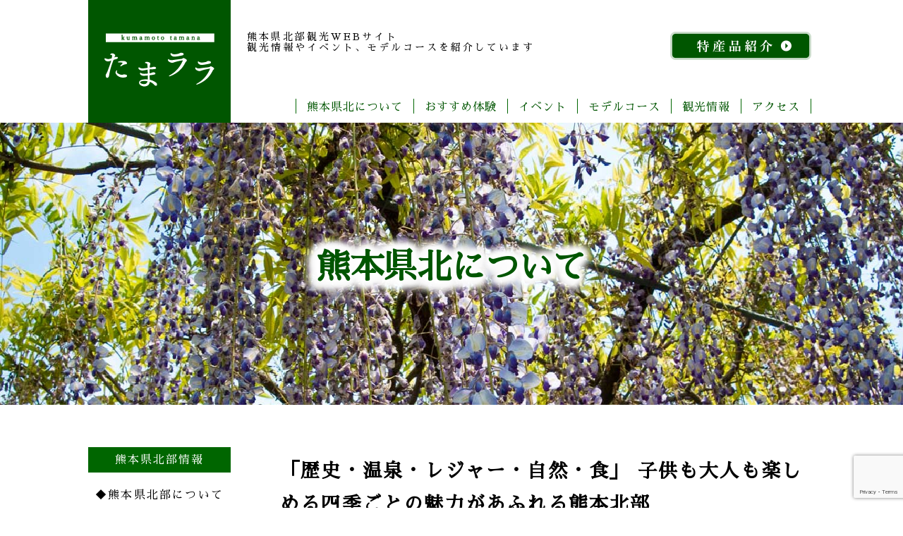

--- FILE ---
content_type: text/html; charset=UTF-8
request_url: https://www.tamalala.jp/728-2/
body_size: 12083
content:
<!DOCTYPE html><!--このファイルはhtml5で書かれています-->
<head>
<meta content="text/html" charset="UTF-8">
<meta content="width=device-width,initial-scale=1" name="viewport" />
<title>熊本県北について | たまララ</title>
<meta content="熊本県北について | たまララ" name="title">
<meta name="Description" content=“熊本県北部・玉名の観光情報が満載。歴史・温泉・レジャー・自然・食。子供も大人も楽しめる四季ごとの魅力があふれる情報を発信しています。熊本県北部の観光情報満載のポータルサイト・たまララです。” />
<meta name="Keywords" content=“熊本,玉名,熊本北部,たまらら,観光,旅行,温泉,名物” />

<meta property="og:type" content="article"/>
<meta property="og:title" content="熊本県北について | たまララ"/>
<meta property="og:description" content="熊本県北部・玉名の観光情報が満載。歴史・温泉・レジャー・自然・食。子供も大人も楽しめる四季ごとの魅力があふれる情報を発信しています。熊本県北部の観光情報満載のポータルサイト・たまララです。" />
<meta property="og:image" content="" />
<meta property="og:url" content="https://www.tamalala.jp/" />
<meta property="og:site_name" content="tamalala"/>
<meta content="summary" name="twitter:card" />
<meta content="@twitter_acount" name="twitter:site" /><!--メタ要素：文書の形式など指定してある項目です-->
<!--以下はyahooリセットcssです。消さないでください-->
<link rel="stylesheet" type="text/css" href="https://www.tamalala.jp/wp-content/themes/tamalala/css/cssreset-min.css"/>
<link rel="stylesheet" type="text/css" href="//fonts.googleapis.com/css?family=Roboto+Slab:400,100,300,700">
<link rel="stylesheet" type="text/css" href="//fonts.googleapis.com/css?family=Open+Sans:400,400italic,600,600italic,700,700italic">
<link rel="apple-touch-icon" sizes="180x180" href="/wp-content/themes/tamalala/images/apple-touch-icon.png">
<link rel="icon" type="image/png" href="/wp-content/themes/tamalala/images/favicon-32x32.png" sizes="32x32">
<link rel="icon" type="image/png" href="/wp-content/themes/tamalala/images/favicon-16x16.png" sizes="16x16">
<link rel="manifest" href="/wp-content/themes/tamalala/images/manifest.json">
<link rel="mask-icon" href="/wp-content/themes/tamalala/images/safari-pinned-tab.svg" color="#5bbad5">
<meta name="theme-color" content="#ffffff">
<link href="https://fonts.googleapis.com/earlyaccess/sawarabimincho.css" rel="stylesheet" />
<s src="https://ajax.googleapis.com/ajax/libs/jquery/3.1.0/jquery.min.js"></s>
<link rel="stylesheet" href="https://cdnjs.cloudflare.com/ajax/libs/drawer/3.1.0/css/drawer.min.css">
<link rel="stylesheet" type="text/css" href="https://www.tamalala.jp/wp-content/themes/tamalala/style.css">
<meta name='robots' content='max-image-preview:large' />
<link rel='dns-prefetch' href='//www.google.com' />
<link rel='dns-prefetch' href='//www.googletagmanager.com' />
<link rel='dns-prefetch' href='//s.w.org' />
		<script type="text/javascript">
			window._wpemojiSettings = {"baseUrl":"https:\/\/s.w.org\/images\/core\/emoji\/13.1.0\/72x72\/","ext":".png","svgUrl":"https:\/\/s.w.org\/images\/core\/emoji\/13.1.0\/svg\/","svgExt":".svg","source":{"concatemoji":"https:\/\/www.tamalala.jp\/wp-includes\/js\/wp-emoji-release.min.js?ver=5.8.12"}};
			!function(e,a,t){var n,r,o,i=a.createElement("canvas"),p=i.getContext&&i.getContext("2d");function s(e,t){var a=String.fromCharCode;p.clearRect(0,0,i.width,i.height),p.fillText(a.apply(this,e),0,0);e=i.toDataURL();return p.clearRect(0,0,i.width,i.height),p.fillText(a.apply(this,t),0,0),e===i.toDataURL()}function c(e){var t=a.createElement("script");t.src=e,t.defer=t.type="text/javascript",a.getElementsByTagName("head")[0].appendChild(t)}for(o=Array("flag","emoji"),t.supports={everything:!0,everythingExceptFlag:!0},r=0;r<o.length;r++)t.supports[o[r]]=function(e){if(!p||!p.fillText)return!1;switch(p.textBaseline="top",p.font="600 32px Arial",e){case"flag":return s([127987,65039,8205,9895,65039],[127987,65039,8203,9895,65039])?!1:!s([55356,56826,55356,56819],[55356,56826,8203,55356,56819])&&!s([55356,57332,56128,56423,56128,56418,56128,56421,56128,56430,56128,56423,56128,56447],[55356,57332,8203,56128,56423,8203,56128,56418,8203,56128,56421,8203,56128,56430,8203,56128,56423,8203,56128,56447]);case"emoji":return!s([10084,65039,8205,55357,56613],[10084,65039,8203,55357,56613])}return!1}(o[r]),t.supports.everything=t.supports.everything&&t.supports[o[r]],"flag"!==o[r]&&(t.supports.everythingExceptFlag=t.supports.everythingExceptFlag&&t.supports[o[r]]);t.supports.everythingExceptFlag=t.supports.everythingExceptFlag&&!t.supports.flag,t.DOMReady=!1,t.readyCallback=function(){t.DOMReady=!0},t.supports.everything||(n=function(){t.readyCallback()},a.addEventListener?(a.addEventListener("DOMContentLoaded",n,!1),e.addEventListener("load",n,!1)):(e.attachEvent("onload",n),a.attachEvent("onreadystatechange",function(){"complete"===a.readyState&&t.readyCallback()})),(n=t.source||{}).concatemoji?c(n.concatemoji):n.wpemoji&&n.twemoji&&(c(n.twemoji),c(n.wpemoji)))}(window,document,window._wpemojiSettings);
		</script>
		<style type="text/css">
img.wp-smiley,
img.emoji {
	display: inline !important;
	border: none !important;
	box-shadow: none !important;
	height: 1em !important;
	width: 1em !important;
	margin: 0 .07em !important;
	vertical-align: -0.1em !important;
	background: none !important;
	padding: 0 !important;
}
</style>
	<link rel='stylesheet' id='wp-block-library-css'  href='https://www.tamalala.jp/wp-includes/css/dist/block-library/style.min.css?ver=5.8.12' type='text/css' media='all' />
<link rel='stylesheet' id='contact-form-7-css'  href='https://www.tamalala.jp/wp-content/plugins/contact-form-7/includes/css/styles.css?ver=5.5.6' type='text/css' media='all' />
<link rel='stylesheet' id='__EPYT__style-css'  href='https://www.tamalala.jp/wp-content/plugins/youtube-embed-plus/styles/ytprefs.min.css?ver=14.1.3' type='text/css' media='all' />
<style id='__EPYT__style-inline-css' type='text/css'>

                .epyt-gallery-thumb {
                        width: 33.333%;
                }
                
</style>

<!-- Google アナリティクス スニペット (Site Kit が追加) -->
<script type='text/javascript' src='https://www.googletagmanager.com/gtag/js?id=G-NP33Q27GV5' id='google_gtagjs-js' async></script>
<script type='text/javascript' id='google_gtagjs-js-after'>
window.dataLayer = window.dataLayer || [];function gtag(){dataLayer.push(arguments);}
gtag("js", new Date());
gtag("set", "developer_id.dZTNiMT", true);
gtag("config", "G-NP33Q27GV5");
</script>

<!-- (ここまで) Google アナリティクス スニペット (Site Kit が追加) -->
<script type='text/javascript' src='https://www.tamalala.jp/wp-includes/js/jquery/jquery.min.js?ver=3.6.0' id='jquery-core-js'></script>
<script type='text/javascript' src='https://www.tamalala.jp/wp-includes/js/jquery/jquery-migrate.min.js?ver=3.3.2' id='jquery-migrate-js'></script>
<script type='text/javascript' id='__ytprefs__-js-extra'>
/* <![CDATA[ */
var _EPYT_ = {"ajaxurl":"https:\/\/www.tamalala.jp\/wp-admin\/admin-ajax.php","security":"b9fe68eb78","gallery_scrolloffset":"20","eppathtoscripts":"https:\/\/www.tamalala.jp\/wp-content\/plugins\/youtube-embed-plus\/scripts\/","eppath":"https:\/\/www.tamalala.jp\/wp-content\/plugins\/youtube-embed-plus\/","epresponsiveselector":"[\"iframe.__youtube_prefs__\",\"iframe[src*='youtube.com']\",\"iframe[src*='youtube-nocookie.com']\",\"iframe[data-ep-src*='youtube.com']\",\"iframe[data-ep-src*='youtube-nocookie.com']\",\"iframe[data-ep-gallerysrc*='youtube.com']\"]","epdovol":"1","version":"14.1.3","evselector":"iframe.__youtube_prefs__[src], iframe[src*=\"youtube.com\/embed\/\"], iframe[src*=\"youtube-nocookie.com\/embed\/\"]","ajax_compat":"","ytapi_load":"light","pause_others":"","stopMobileBuffer":"1","facade_mode":"","not_live_on_channel":"","vi_active":"","vi_js_posttypes":[]};
/* ]]> */
</script>
<script type='text/javascript' src='https://www.tamalala.jp/wp-content/plugins/youtube-embed-plus/scripts/ytprefs.min.js?ver=14.1.3' id='__ytprefs__-js'></script>
<link rel="https://api.w.org/" href="https://www.tamalala.jp/wp-json/" /><link rel="alternate" type="application/json" href="https://www.tamalala.jp/wp-json/wp/v2/pages/728" /><link rel="EditURI" type="application/rsd+xml" title="RSD" href="https://www.tamalala.jp/xmlrpc.php?rsd" />
<link rel="wlwmanifest" type="application/wlwmanifest+xml" href="https://www.tamalala.jp/wp-includes/wlwmanifest.xml" /> 
<meta name="generator" content="WordPress 5.8.12" />
<link rel="canonical" href="https://www.tamalala.jp/728-2/" />
<link rel='shortlink' href='https://www.tamalala.jp/?p=728' />
<link rel="alternate" type="application/json+oembed" href="https://www.tamalala.jp/wp-json/oembed/1.0/embed?url=https%3A%2F%2Fwww.tamalala.jp%2F728-2%2F" />
<link rel="alternate" type="text/xml+oembed" href="https://www.tamalala.jp/wp-json/oembed/1.0/embed?url=https%3A%2F%2Fwww.tamalala.jp%2F728-2%2F&#038;format=xml" />
<meta name="generator" content="Site Kit by Google 1.99.0" /></head>
<!--ヘッダ終わり-->

<body class="page-template page-template-template-all page-template-template-all-php page page-id-728 drawer drawer--right">
<script>
  (function(i,s,o,g,r,a,m){i['GoogleAnalyticsObject']=r;i[r]=i[r]||function(){
  (i[r].q=i[r].q||[]).push(arguments)},i[r].l=1*new Date();a=s.createElement(o),
  m=s.getElementsByTagName(o)[0];a.async=1;a.src=g;m.parentNode.insertBefore(a,m)
  })(window,document,'script','https://www.google-analytics.com/analytics.js','ga');

  ga('create', 'UA-102985728-1', 'auto');
  ga('send', 'pageview');

</script>	  <button type="button" class="drawer-toggle drawer-hamburger show_only_sp">
    <span class="sr-only">toggle navigation</span>
    <span class="drawer-hamburger-icon"></span>
    <div class="menu-text">MENU</div>
  </button>

  <nav class="drawer-nav ">
      <!-- ドロワーメニューの中身 -->
      <div class="drawer-menu">
<div class="modolink"><a href="https://www.tamalala.jp/">トップへ戻る</a></div>
    <div class="menu-%e3%83%98%e3%83%83%e3%83%80%e3%83%8a%e3%83%93-container"><ul id="menu-%e3%83%98%e3%83%83%e3%83%80%e3%83%8a%e3%83%93" class="menu"><li id="menu-item-2138" class="menu-item menu-item-type-post_type menu-item-object-page current-menu-item page_item page-item-728 current_page_item current-menu-ancestor current-menu-parent current_page_parent current_page_ancestor menu-item-has-children menu-item-2138"><a href="https://www.tamalala.jp/728-2/" aria-current="page">熊本県北について</a>
<ul class="sub-menu">
	<li id="menu-item-2417" class="menu-item menu-item-type-custom menu-item-object-custom current-menu-item menu-item-2417"><a href="https://www.tamalala.jp/728-2#tamanamiryoku" aria-current="page">玉名の魅力</a></li>
	<li id="menu-item-3016" class="menu-item menu-item-type-post_type menu-item-object-page menu-item-3016"><a href="https://www.tamalala.jp/post_all/">旬だより</a></li>
	<li id="menu-item-2422" class="menu-item menu-item-type-post_type menu-item-object-page menu-item-2422"><a href="https://www.tamalala.jp/modelcourse/">モデルコース一覧</a></li>
	<li id="menu-item-21073" class="menu-item menu-item-type-post_type menu-item-object-page menu-item-21073"><a href="https://www.tamalala.jp/souvenir-introduction/">特産品紹介</a></li>
</ul>
</li>
<li id="menu-item-2877" class="menu-item menu-item-type-post_type menu-item-object-page menu-item-2877"><a href="https://www.tamalala.jp/taiken-2/">おすすめ体験</a></li>
<li id="menu-item-2151" class="menu-item menu-item-type-post_type_archive menu-item-object-event menu-item-has-children menu-item-2151"><a href="https://www.tamalala.jp/event/">イベント</a>
<ul class="sub-menu">
	<li id="menu-item-2426" class="menu-item menu-item-type-taxonomy menu-item-object-event_season menu-item-2426"><a href="https://www.tamalala.jp/event_season/spring/">春</a></li>
	<li id="menu-item-2427" class="menu-item menu-item-type-taxonomy menu-item-object-event_season menu-item-2427"><a href="https://www.tamalala.jp/event_season/summer/">夏</a></li>
	<li id="menu-item-2428" class="menu-item menu-item-type-taxonomy menu-item-object-event_season menu-item-2428"><a href="https://www.tamalala.jp/event_season/autumn/">秋</a></li>
	<li id="menu-item-2429" class="menu-item menu-item-type-taxonomy menu-item-object-event_season menu-item-2429"><a href="https://www.tamalala.jp/event_season/winter/">冬</a></li>
</ul>
</li>
<li id="menu-item-2140" class="menu-item menu-item-type-post_type menu-item-object-page menu-item-has-children menu-item-2140"><a href="https://www.tamalala.jp/modelcourse/">モデルコース</a>
<ul class="sub-menu">
	<li id="menu-item-2425" class="menu-item menu-item-type-post_type menu-item-object-page menu-item-2425"><a href="https://www.tamalala.jp/koujyakumonogatari/">「今昔『水稲』物語」探訪コース</a></li>
	<li id="menu-item-2179" class="menu-item menu-item-type-post_type menu-item-object-page menu-item-2179"><a href="https://www.tamalala.jp/yokubari/">まるごと玉名「感幸」よくばりコース</a></li>
	<li id="menu-item-2424" class="menu-item menu-item-type-post_type menu-item-object-page menu-item-2424"><a href="https://www.tamalala.jp/asiyu/">菊池川流域「足湯」めぐり</a></li>
</ul>
</li>
<li id="menu-item-2141" class="menu-item menu-item-type-post_type_archive menu-item-object-info menu-item-has-children menu-item-2141"><a href="https://www.tamalala.jp/info/">観光情報</a>
<ul class="sub-menu">
	<li id="menu-item-2430" class="menu-item menu-item-type-taxonomy menu-item-object-info_type menu-item-2430"><a href="https://www.tamalala.jp/info_type/nature/">自然・景観</a></li>
	<li id="menu-item-2431" class="menu-item menu-item-type-taxonomy menu-item-object-info_type menu-item-2431"><a href="https://www.tamalala.jp/info_type/history/">歴史・文化</a></li>
	<li id="menu-item-2432" class="menu-item menu-item-type-taxonomy menu-item-object-info_type menu-item-2432"><a href="https://www.tamalala.jp/info_type/hotspring/">温泉</a></li>
	<li id="menu-item-2433" class="menu-item menu-item-type-taxonomy menu-item-object-info_type menu-item-2433"><a href="https://www.tamalala.jp/info_type/experience/">体験・レジャー</a></li>
	<li id="menu-item-2434" class="menu-item menu-item-type-taxonomy menu-item-object-info_type menu-item-2434"><a href="https://www.tamalala.jp/info_type/hotel/">宿泊施設</a></li>
	<li id="menu-item-2435" class="menu-item menu-item-type-taxonomy menu-item-object-info_type menu-item-2435"><a href="https://www.tamalala.jp/info_type/food/">飲食店</a></li>
	<li id="menu-item-2436" class="menu-item menu-item-type-taxonomy menu-item-object-info_type menu-item-2436"><a href="https://www.tamalala.jp/info_type/product-shop/">物産館</a></li>
	<li id="menu-item-19915" class="menu-item menu-item-type-post_type menu-item-object-page menu-item-19915"><a href="https://www.tamalala.jp/souvenir-introduction/">特産品紹介</a></li>
</ul>
</li>
<li id="menu-item-2149" class="menu-item menu-item-type-post_type menu-item-object-page menu-item-2149"><a href="https://www.tamalala.jp/access/">アクセス</a></li>
</ul></div>    </div>
  </nav>
<div id="wrapper" class="template-all">
<div id="o-header">
<div class="headnav clearfix">
	<div class="h-left">
		<h1><a href="https://www.tamalala.jp">
			<img src="https://www.tamalala.jp/wp-content/themes/tamalala/images/logo-green.png" alt="たまララ" />
		</a></h1>
	</div><!--h-left-->
	<div class="h-right">
	<div class="capken clearfix">
	<div class="h-caption"><p>熊本県北部観光<br class="pasokakushi">WEBサイト</p><p class="sumakakushi">観光情報やイベント、モデルコースを紹介しています</p></div>
	<div class="search-form">
        <a href="https://www.tamalala.jp/souvenir-introduction/">
            <img src="https://www.tamalala.jp/wp-content/themes/tamalala/images/souvenir/souvenir-introduction.png" alt="特産品紹介">
        </a>
    </div>
	</div>
	<div class="ordinalheadnav"><ul id="menu-%e3%83%98%e3%83%83%e3%83%80%e3%83%8a%e3%83%93-1" class="menu"><li class="menu-item menu-item-type-post_type menu-item-object-page current-menu-item page_item page-item-728 current_page_item current-menu-ancestor current-menu-parent current_page_parent current_page_ancestor menu-item-has-children menu-item-2138"><a href="https://www.tamalala.jp/728-2/" aria-current="page">熊本県北について</a>
<ul class="sub-menu">
	<li class="menu-item menu-item-type-custom menu-item-object-custom current-menu-item menu-item-2417"><a href="https://www.tamalala.jp/728-2#tamanamiryoku" aria-current="page">玉名の魅力</a></li>
	<li class="menu-item menu-item-type-post_type menu-item-object-page menu-item-3016"><a href="https://www.tamalala.jp/post_all/">旬だより</a></li>
	<li class="menu-item menu-item-type-post_type menu-item-object-page menu-item-2422"><a href="https://www.tamalala.jp/modelcourse/">モデルコース一覧</a></li>
	<li class="menu-item menu-item-type-post_type menu-item-object-page menu-item-21073"><a href="https://www.tamalala.jp/souvenir-introduction/">特産品紹介</a></li>
</ul>
</li>
<li class="menu-item menu-item-type-post_type menu-item-object-page menu-item-2877"><a href="https://www.tamalala.jp/taiken-2/">おすすめ体験</a></li>
<li class="menu-item menu-item-type-post_type_archive menu-item-object-event menu-item-has-children menu-item-2151"><a href="https://www.tamalala.jp/event/">イベント</a>
<ul class="sub-menu">
	<li class="menu-item menu-item-type-taxonomy menu-item-object-event_season menu-item-2426"><a href="https://www.tamalala.jp/event_season/spring/">春</a></li>
	<li class="menu-item menu-item-type-taxonomy menu-item-object-event_season menu-item-2427"><a href="https://www.tamalala.jp/event_season/summer/">夏</a></li>
	<li class="menu-item menu-item-type-taxonomy menu-item-object-event_season menu-item-2428"><a href="https://www.tamalala.jp/event_season/autumn/">秋</a></li>
	<li class="menu-item menu-item-type-taxonomy menu-item-object-event_season menu-item-2429"><a href="https://www.tamalala.jp/event_season/winter/">冬</a></li>
</ul>
</li>
<li class="menu-item menu-item-type-post_type menu-item-object-page menu-item-has-children menu-item-2140"><a href="https://www.tamalala.jp/modelcourse/">モデルコース</a>
<ul class="sub-menu">
	<li class="menu-item menu-item-type-post_type menu-item-object-page menu-item-2425"><a href="https://www.tamalala.jp/koujyakumonogatari/">「今昔『水稲』物語」探訪コース</a></li>
	<li class="menu-item menu-item-type-post_type menu-item-object-page menu-item-2179"><a href="https://www.tamalala.jp/yokubari/">まるごと玉名「感幸」よくばりコース</a></li>
	<li class="menu-item menu-item-type-post_type menu-item-object-page menu-item-2424"><a href="https://www.tamalala.jp/asiyu/">菊池川流域「足湯」めぐり</a></li>
</ul>
</li>
<li class="menu-item menu-item-type-post_type_archive menu-item-object-info menu-item-has-children menu-item-2141"><a href="https://www.tamalala.jp/info/">観光情報</a>
<ul class="sub-menu">
	<li class="menu-item menu-item-type-taxonomy menu-item-object-info_type menu-item-2430"><a href="https://www.tamalala.jp/info_type/nature/">自然・景観</a></li>
	<li class="menu-item menu-item-type-taxonomy menu-item-object-info_type menu-item-2431"><a href="https://www.tamalala.jp/info_type/history/">歴史・文化</a></li>
	<li class="menu-item menu-item-type-taxonomy menu-item-object-info_type menu-item-2432"><a href="https://www.tamalala.jp/info_type/hotspring/">温泉</a></li>
	<li class="menu-item menu-item-type-taxonomy menu-item-object-info_type menu-item-2433"><a href="https://www.tamalala.jp/info_type/experience/">体験・レジャー</a></li>
	<li class="menu-item menu-item-type-taxonomy menu-item-object-info_type menu-item-2434"><a href="https://www.tamalala.jp/info_type/hotel/">宿泊施設</a></li>
	<li class="menu-item menu-item-type-taxonomy menu-item-object-info_type menu-item-2435"><a href="https://www.tamalala.jp/info_type/food/">飲食店</a></li>
	<li class="menu-item menu-item-type-taxonomy menu-item-object-info_type menu-item-2436"><a href="https://www.tamalala.jp/info_type/product-shop/">物産館</a></li>
	<li class="menu-item menu-item-type-post_type menu-item-object-page menu-item-19915"><a href="https://www.tamalala.jp/souvenir-introduction/">特産品紹介</a></li>
</ul>
</li>
<li class="menu-item menu-item-type-post_type menu-item-object-page menu-item-2149"><a href="https://www.tamalala.jp/access/">アクセス</a></li>
</ul></div></div><!--h-right-->
</div>
	<div class="headimg">

<img loading="lazy" width="1500" height="400" class="alignnone size-full wp-image-2645" src="https://www.tamalala.jp/wp-content/uploads/2017/02/kenhoku.jpg" alt="" srcset="https://www.tamalala.jp/wp-content/uploads/2017/02/kenhoku.jpg 1500w, https://www.tamalala.jp/wp-content/uploads/2017/02/kenhoku-300x80.jpg 300w, https://www.tamalala.jp/wp-content/uploads/2017/02/kenhoku-768x205.jpg 768w, https://www.tamalala.jp/wp-content/uploads/2017/02/kenhoku-1024x273.jpg 1024w" sizes="(max-width: 1500px) 100vw, 1500px" />
<div class="head-title">熊本県北について</div>
</div></div>
<!--header-->
<div id="nakami">
<div class="main">
<div class="f5html kotepe">
<h2>「歴史・温泉・レジャー・自然・食」
子供も大人も楽しめる四季ごとの魅力があふれる熊本北部</h2>
<div id="f5-1" class="chank"><img class="alignnone size-full wp-image-2529" src="https://www.tamalala.jp/wp-content/uploads/2017/02/kh-kenhoku-4.jpg" alt="" width="770" srcset="https://www.tamalala.jp/wp-content/uploads/2017/02/kh-kenhoku-4.jpg 770w, https://www.tamalala.jp/wp-content/uploads/2017/02/kh-kenhoku-4-300x157.jpg 300w, https://www.tamalala.jp/wp-content/uploads/2017/02/kh-kenhoku-4-768x401.jpg 768w" sizes="(max-width: 770px) 100vw, 770px" />
<img class="alignnone size-full wp-image-2528　tmargener" src="https://www.tamalala.jp/wp-content/uploads/2017/02/kh-kenhoku-3.jpg" width="380" srcset="https://www.tamalala.jp/wp-content/uploads/2017/02/kh-kenhoku-3.jpg 380w, https://www.tamalala.jp/wp-content/uploads/2017/02/kh-kenhoku-3-300x137.jpg 300w" sizes="(max-width: 380px) 100vw, 380px" />
<img class="alignnone size-full wp-image-2527　tmargener lmargener" src="https://www.tamalala.jp/wp-content/uploads/2017/02/kh-kenhoku-2.jpg" alt="" width="380" srcset="https://www.tamalala.jp/wp-content/uploads/2017/02/kh-kenhoku-2.jpg 380w, https://www.tamalala.jp/wp-content/uploads/2017/02/kh-kenhoku-2-300x137.jpg 300w" sizes="(max-width: 380px) 100vw, 380px" /></div>
<p class="tmargener">　福岡県に隣接し、有明海に面した魅力あふれる土地。
自然豊かで、温泉が湧き出るこの土地には、今でも歴史的建造物が多数残っています。海に面し九州の真ん中とも言えるこの土地は、弥生時代から九州北部などとの広い交流を持っていました。それを証明するかのように、この地域では多くの古墳が見つかっており、その豊かな暮らしを表すような土器や青銅、鏡などが多く出土しています。また江戸時代には、熊本を起点に豊前(小倉)に至る豊前街道が参覲交代の道として栄えました。そのため、熊本県北部を通るこの街道の道沿には、大名行列のための休憩所などが設けられ、現在でも御茶屋跡などの国指定の史跡が残っています。</p>

<div class="chank">

<img class="alignnone size-full wp-image-2526 rfloater" src="https://www.tamalala.jp/wp-content/uploads/2017/02/kh-kenhoku-1.jpg" alt="" width="252" />
<p class="lfloater twothirds b5-2">　歴史をめぐるだけでなく、家族連れにうれしい遊園地などのアミューズメント施設や自然を体験することができる「潮干狩り」「果物狩り」などレジャースポットが満載で四季ごとに楽しむことができます。そして温泉王国である熊本。熊本北部エリアもその例に漏れず、天然温泉がたくさん湧いており、遊び疲れた体を癒す名湯が点在しています。女性に良いとされるその泉質は、たくさんの人を魅了してきました。かの有名な文豪夏目漱石も通ったと言われる「小天温泉」があるのもこのエリアです。温泉は、宿泊でも立ち寄りでも十分に堪能することができる最高のレジャーです。</p>

</div>
<div id="panonav" class="chank"><img loading="lazy" width="770" height="167" class="alignnone size-full wp-image-2938" src="https://www.tamalala.jp/wp-content/uploads/2017/02/tour.png" alt="" srcset="https://www.tamalala.jp/wp-content/uploads/2017/02/tour.png 770w, https://www.tamalala.jp/wp-content/uploads/2017/02/tour-300x65.png 300w, https://www.tamalala.jp/wp-content/uploads/2017/02/tour-768x167.png 768w" sizes="(max-width: 770px) 100vw, 770px" />
<div class="button kns"><a href="http://www.panorama-fukuoka.net/naviplus/rme/rme0127-1/index.html" target="_blank" rel="noopener">特設サイトはこちら</a></div>
</div>
<div id="tamanamiryoku" class="chank"><img class="alignnone size-full wp-image-744 tmargener" src="http://tamalala.rinjinsystem.com/wp-content/uploads/2017/02/b55.jpg" alt="" width="770" srcset="https://www.tamalala.jp/wp-content/uploads/2017/02/b55.jpg 770w, https://www.tamalala.jp/wp-content/uploads/2017/02/b55-300x136.jpg 300w, https://www.tamalala.jp/wp-content/uploads/2017/02/b55-768x348.jpg 768w" sizes="(max-width: 770px) 100vw, 770px" /></div>
<div id="kns1" class="forc tmargener chank pack">

<img class="lfloater alignnone wp-image-2863 size-full icon" src="https://www.tamalala.jp/wp-content/uploads/2017/02/kh-History-i-1.gif" width="86" />
<h3>歴史文化の宝庫</h3>
</div>
<p class="tmargener">菊池川とともに発展した商人の町である玉名は、今でもその繁栄ぶりをしのばれる遺跡や建造物が数多く残っています。古くは、今から約1450年前に造られたといわれる大坊古墳や、嘉永元年に架けられた石橋の高瀬眼鏡橋の周辺には江戸時代からの商家が今も残っています。平安時代に建てられた熊本県内において最も古い神社の一社である疋野神社、明治の文豪夏目漱石の小説「草枕」の舞台となった前田家別邸など、「歴」史文化の宝庫です。</p>

<div class="chank">

<img class="alignnone size-full wp-image-2525" src="https://www.tamalala.jp/wp-content/uploads/2017/02/kh-History-1.jpg" alt="" width="770" srcset="https://www.tamalala.jp/wp-content/uploads/2017/02/kh-History-1.jpg 770w, https://www.tamalala.jp/wp-content/uploads/2017/02/kh-History-1-300x62.jpg 300w, https://www.tamalala.jp/wp-content/uploads/2017/02/kh-History-1-768x159.jpg 768w" sizes="(max-width: 770px) 100vw, 770px" />
<div class="chank">
<div id="kns2" class="forc tmargener chank pack">

<img class="lfloater alignnone wp-image-2862 size-full icon" src="https://www.tamalala.jp/wp-content/uploads/2017/02/kh-food-i-1.gif" width="86" />
<h3>食の魅力溢れる土地</h3>
</div>
<p class="lfloater twothirds">また、玉名の食を語るうえではずせないのが、玉名ラーメンです。熊本ラーメンの原点ともいわれる玉名ラーメンは、濃厚な豚骨スープに中太の麺、最後に焦がしにんにくチップをかけるのが特徴。濃厚な豚骨スープとにんにくの香りが、口いっぱいに広がりやみつきになります。ラーメンファンを惹きつける人気の味をぜひご堪能ください。</p>
<img class="alignnone size-full wp-image-2532 rfloater tmargener" src="https://www.tamalala.jp/wp-content/uploads/2017/02/kh-food-2.gif" alt="" width="227" />

</div>
<img class="alignnone size-full wp-image-2524 tmargener" src="https://www.tamalala.jp/wp-content/uploads/2017/02/kh-food-1.jpg" alt="" width="770" srcset="https://www.tamalala.jp/wp-content/uploads/2017/02/kh-food-1.jpg 770w, https://www.tamalala.jp/wp-content/uploads/2017/02/kh-food-1-300x62.jpg 300w, https://www.tamalala.jp/wp-content/uploads/2017/02/kh-food-1-768x159.jpg 768w" sizes="(max-width: 770px) 100vw, 770px" />
<div class="chank">
<div class="forc tmargener chank pack"><img class="lfloater alignnone wp-image-2865 size-full icon" src="https://www.tamalala.jp/wp-content/uploads/2017/02/kh-spring-i-1.gif" width="86" />
<h3>1,300年の歴史ある名湯</h3>
</div>
<p class="rfloater twothirds b5-2" id="futatsunoonsen">玉名には、二つの温泉地があり、ひとつは美人の湯で知られる玉名温泉。1,300年もの歴史を誇る玉名温泉は、かつて立願寺温泉と呼ばれ、白鷺が傷を癒したという伝説が残ります。泉質は、無色透明、すべりのよい泉質で、神経痛などに効くと言われています。もうひとつは、夏目漱石の草枕にも登場した小天温泉です。有明海を見晴らすみかん園の丘に建つ、草枕温泉てんすいからの景色は絶景です。</p>
<img class="alignnone size-full wp-image-2531 lfloater" src="https://www.tamalala.jp/wp-content/uploads/2017/02/kh-spring-1.jpg" alt="" width="245" />

</div>
<div class="forc tmargener chank pack">

<img class="lfloater alignnone wp-image-2864 size-full icon" src="https://www.tamalala.jp/wp-content/uploads/2017/02/kh-seasons-i-1.gif" width="86" />
<h3>四季折々の花・イベント</h3>
</div>
<p class="b5-2">自然豊かな土地である玉名は、四季折々の花やイベントを楽しむこともできます。高瀬裏川には春には6,600本もの花菖蒲が咲き誇ります。夏には、菊池川の高瀬大橋上流で玉名納涼花火大会が行われ、多くの観光客が訪れます。また、秋に行われる玉名大俵まつりの「俵ころがし」は、県内外から多くのチームが参加する迫力満点の伝統行事です。冬には、高瀬裏川に竹で作った竹灯篭の灯りが冬の夜を幻想的に彩ります。</p>
<img class="alignnone size-full wp-image-2530 tmargener" src="https://www.tamalala.jp/wp-content/uploads/2017/02/kh-seasons-1.jpg" alt="" width="770" srcset="https://www.tamalala.jp/wp-content/uploads/2017/02/kh-seasons-1.jpg 770w, https://www.tamalala.jp/wp-content/uploads/2017/02/kh-seasons-1-300x62.jpg 300w, https://www.tamalala.jp/wp-content/uploads/2017/02/kh-seasons-1-768x159.jpg 768w" sizes="(max-width: 770px) 100vw, 770px" />
<div id="whatstamalala" class="chank">
<div class="chank">
<h3>観光ほっとプラザたまララ</h3>
<div class="borderer"></div>
</div>
<img class="alignnone size-full wp-image-2406 tmargener" src="https://www.tamalala.jp/wp-content/uploads/2017/02/kns2.jpg" alt="" width="472" srcset="https://www.tamalala.jp/wp-content/uploads/2017/02/kns2.jpg 472w, https://www.tamalala.jp/wp-content/uploads/2017/02/kns2-300x184.jpg 300w" sizes="(max-width: 472px) 100vw, 472px" />
<p id="tamalalacap" class="rfloater halfner">&#8220;くまもと県北の観光交流拠点&#8221;として九州新幹線新玉名駅開業と同時にオープンしました。くまもと県北の観光情報を365日年中無休で発信しています。</p><p>施設内では、くまもと県北のお土産品・物産品をはじめ、熊本県のゆるキャラ『くまモン』の公式認定グッズ等、魅力的な商品を常設販売。さらにダイニングTanpopo、待合所を併設し、観光案内所ではスタッフが玉名地域を中心としたくまもと県北の情報をご案内します。</p>
<img loading="lazy" width="777" height="160" src="https://www.tamalala.jp/wp-content/uploads/2017/02/11-1.jpg" alt="" class="alignnone size-full wp-image-3103" srcset="https://www.tamalala.jp/wp-content/uploads/2017/02/11-1.jpg 777w, https://www.tamalala.jp/wp-content/uploads/2017/02/11-1-300x62.jpg 300w, https://www.tamalala.jp/wp-content/uploads/2017/02/11-1-768x158.jpg 768w" sizes="(max-width: 777px) 100vw, 777px" />
<a href="https://www.tamalala.jp/info/tamalala/"><img class="alignnone size-full wp-image-2408 tmargener" src="https://www.tamalala.jp/wp-content/uploads/2017/02/kns4.jpg" alt="" width="374" srcset="https://www.tamalala.jp/wp-content/uploads/2017/02/kns4.jpg 374w, https://www.tamalala.jp/wp-content/uploads/2017/02/kns4-300x51.jpg 300w" sizes="(max-width: 374px) 100vw, 374px" /></a>
<a href="https://www.tamalala.jp/ranking/201703/">
	<img class="alignnone size-full wp-image-2409 tmargener lmargener" src="https://www.tamalala.jp/wp-content/uploads/2017/02/tamalala-ranking.jpg" alt="" width="374" /></a>
</div>
<div class="chank"><a href="https://www.tamalala.jp/event/"><img class="alignnone size-full wp-image-750" src="http://tamalala.rinjinsystem.com/wp-content/uploads/2017/02/b511.jpg" alt="" width="777" srcset="https://www.tamalala.jp/wp-content/uploads/2017/02/b511.jpg 777w, https://www.tamalala.jp/wp-content/uploads/2017/02/b511-300x61.jpg 300w, https://www.tamalala.jp/wp-content/uploads/2017/02/b511-768x157.jpg 768w" sizes="(max-width: 777px) 100vw, 777px" /></a>
<a href="/modelcourse/"><img class="alignnone size-full wp-image-751" src="http://tamalala.rinjinsystem.com/wp-content/uploads/2017/02/b512.jpg" alt="" width="777" srcset="https://www.tamalala.jp/wp-content/uploads/2017/02/b512.jpg 777w, https://www.tamalala.jp/wp-content/uploads/2017/02/b512-300x61.jpg 300w, https://www.tamalala.jp/wp-content/uploads/2017/02/b512-768x157.jpg 768w" sizes="(max-width: 777px) 100vw, 777px" /></a>
<a href="https://www.tamalala.jp/info/"><img class="alignnone size-full wp-image-752" src="http://tamalala.rinjinsystem.com/wp-content/uploads/2017/02/b513.jpg" alt="" width="777" srcset="https://www.tamalala.jp/wp-content/uploads/2017/02/b513.jpg 777w, https://www.tamalala.jp/wp-content/uploads/2017/02/b513-300x61.jpg 300w, https://www.tamalala.jp/wp-content/uploads/2017/02/b513-768x157.jpg 768w" sizes="(max-width: 777px) 100vw, 777px" /></a></div>
</div>
</div>
</div>
<div class="sidebar">
<h3>熊本県北部情報</h3>
<ul>
  <li><a href="/728-2/" class="box_anker">◆熊本県北部について</a></li>
  <li><a href="/728-2/#tamanamiryoku" class="box_anker">◆玉名の魅力</li>
  <li><a href="/event/" class="box_anker">◆イベント情報</a></li>
  <li><a href="/modelcourse/" class="box_anker">◆モデルコース</a></li>
  <li><a href="/info/" class="box_anker">◆観光情報</a></li>
  <li><a href="https://www.tamalala.jp/ranking/201703/">
	◆売上ランキング</a></li>
</ul>
        <form role="search" method="get" class="search-form sumakakushi souvenir-category" action="https://www.tamalala.jp/">
        <p>
            <input type="text" name="s" placeholder="  サイト内検索"
                   class="search" value="" /><input type="submit" value="検索" class="btn" />
        </p>
    </form>
</div>


</div></div><!--nakami-->
<div class="kokoku">
<div id="ktitle">
<h2>広 告</h2>
</div><!--ktitle-->
<ul class="sumakakushi tabukakushi">
<li><a href="https://www.tamalala.jp/info/tamalala/"><img src="https://www.tamalala.jp/wp-content/uploads/2017/03/koukoku3.jpg" alt="たまララバナー"></a></li>
<li><a href="https://www.tamalala.jp/contactform/"><img src="https://www.tamalala.jp/wp-content/uploads/2017/03/koukoku4.jpg" alt="広告募集中"></a></li>
</ul>
<div class="pasokakushi tabudashi">
<div id="metaslider-id-2747" style="max-width: 240px; margin: 0 auto;" class="ml-slider-3-27-8 metaslider metaslider-flex metaslider-2747 ml-slider osusume-link">
    <div id="metaslider_container_2747">
        <div id="metaslider_2747" class="flexslider">
            <ul aria-live="polite" class="slides">
                <li style="display: block; width: 100%;" class="slide-2996 ms-image"><a href="https://www.tamalala.jp/info/tamalala/" target="_self"><img src="https://www.tamalala.jp/wp-content/uploads/2017/03/koukoku3-240x154.jpg" height="154" width="240" alt="観光ほっとプラザたまララ" class="slider-2747 slide-2996" title="観光ほっとプラザたまララ" /></a></li>
                <li style="display: none; width: 100%;" class="slide-2997 ms-image"><a href="https://www.tamalala.jp/contactform/" target="_self"><img src="https://www.tamalala.jp/wp-content/uploads/2017/03/koukoku4-240x154.jpg" height="154" width="240" alt="広告募集中" class="slider-2747 slide-2997" title="広告募集中" /></a></li>
            </ul>
        </div>
        
    </div>
</div></div>
</div><!--kokoku-->
</div><!--contents-->

<div id="suttobutton">
<p id="pageTop"><a href="#"><IMG src="https://www.tamalala.jp/wp-content/themes/tamalala/images/backtotop.png"></a></p>
</div>

<footer id="footer">
  <div id="fcontainer">
  <div id="fa">
  <h2>サイトマップ</h2>

  <div class="f3" id="first">
  <h4><a href="https://www.tamalala.jp/728-2/">熊本県北について</a></h4>
  <ul>
  <li><a href="https://www.tamalala.jp/event/">恒例イベント</a></li>
  <li><a href="https://www.tamalala.jp/info/">観光情報</a></li>
  <li><a href="https://www.tamalala.jp/taiken/">おすすめ体験</a></li>
  <li><a href="https://www.tamalala.jp/access/">アクセス</a></li>
  </ul>
  </div>

  <div class="f3" id="second">
  <h4><a href="https://www.tamalala.jp/post_all/">旬だより</a></h4>
  <ul>
  	<li class="cat-item cat-item-124 cat-item-tcl"><a href="https://www.tamalala.jp/category/tcl/">TCL</a>
</li>
	<li class="cat-item cat-item-14 cat-item-news"><a href="https://www.tamalala.jp/category/news/">お知らせ</a>
</li>
	<li class="cat-item cat-item-15 cat-item-event"><a href="https://www.tamalala.jp/category/event/">新着イベント</a>
</li>
	<li class="cat-item cat-item-16 cat-item-info"><a href="https://www.tamalala.jp/category/info/">観光情報</a>
</li>
	<li class="cat-item cat-item-17 cat-item-blog"><a href="https://www.tamalala.jp/category/blog/">ブログ</a>
<ul class='children'>
	<li class="cat-item cat-item-126 cat-item-tanbo"><a href="https://www.tamalala.jp/category/blog/tanbo/">田んぼアート</a>
</li>
</ul>
</li>
	<li class="cat-item cat-item-169 cat-item-member"><a href="https://www.tamalala.jp/category/member/">会員紹介</a>
</li>
  </ul>
</div>
<div class="f3" id="third">
  <h4><a href="https://www.tamalala.jp/modelcourse/">モデルコース</a></h4>
  <ul>
<li><a href="https://www.tamalala.jp/koujyakumonogatari/">「今昔『水稲』物語」探訪コース</a></li>
  <li><a href="https://www.tamalala.jp/yokubari/">まるごと玉名「感幸」よくばりコース</a></li>
  <li><a href="https://www.tamalala.jp/asiyu/">菊池川流域「足湯」めぐり</a></li>
  </ul>
</div><!--f3-->

<div class="f4">
<a href="https://www.tamalala.jp/contactform/"><p class="bmargener">お問い合わせ</p></a>
<a href="https://www.tamalala.jp/kanko_kyokai/"><p>一般社団法人　玉名観光協会一覧</p></a>
<a href="http://www.city.tamana.lg.jp/q/list/426.html" target="_blank"><p>観光マップ・パンフレット</p></a>
</div><!--f4-->

    </div>
    <div id="fb">
    <IMG src="https://www.tamalala.jp/wp-content/themes/tamalala/images/tamanamap.png" />
    </div>
    <div id="fc">
      <h3>一般社団法人　玉名観光協会</h3>
      <p>
      〒865-0006 熊本県玉名市両迫間308　観光ほっとプラザたまララ内<br>
      TEL: （0968）72-5313　FAX:（0968）73-3803
        </p>
      <div id="copy">
      Copyright &copy; 2026 TAMANA CITY All rights reserved.
    </div><!--copy-->
    </div><!--fc-->
  </div><!--fcontainer-->
</footer><!--footer-->
</div><!--wrapper-->
<script src="https://cdnjs.cloudflare.com/ajax/libs/iScroll/5.1.3/iscroll.min.js"></script>
<script src="https://cdnjs.cloudflare.com/ajax/libs/drawer/3.1.0/js/drawer.min.js"></script>
<script>
//■page topボタン
jQuery(function($){
var topBtn=jQuery('#pageTop');
topBtn.hide();

//◇ボタンの表示設定
$(window).scroll(function(){
  if($(this).scrollTop()>80){
    //---- 画面を80pxスクロールしたら、ボタンを表示する
    topBtn.fadeIn();
  }else{
    //---- 画面が80pxより上なら、ボタンを表示しない
    topBtn.fadeOut();
  }
});

// ◇ボタンをクリックしたら、スクロールして上に戻る
topBtn.click(function(){
  $('body,html').animate({
  scrollTop: 0},500);
  return false;
});

jQuery(document).ready(function($) {
  jQuery(".drawer").drawer({
	iscroll: {
		preventDefault: true,
		click: false,
		mouseWheel: true,
	},
  });
});

});
</script>
<script type="text/javascript" src="https://www.tamalala.jp/wp-content/themes/tamalala/slick/slick.js"></script>
<link rel='stylesheet' id='metaslider-flex-slider-css'  href='https://www.tamalala.jp/wp-content/plugins/ml-slider/assets/sliders/flexslider/flexslider.css?ver=3.27.8' type='text/css' media='all' property='stylesheet' />
<link rel='stylesheet' id='metaslider-public-css'  href='https://www.tamalala.jp/wp-content/plugins/ml-slider/assets/metaslider/public.css?ver=3.27.8' type='text/css' media='all' property='stylesheet' />
<script type='text/javascript' src='https://www.tamalala.jp/wp-includes/js/dist/vendor/regenerator-runtime.min.js?ver=0.13.7' id='regenerator-runtime-js'></script>
<script type='text/javascript' src='https://www.tamalala.jp/wp-includes/js/dist/vendor/wp-polyfill.min.js?ver=3.15.0' id='wp-polyfill-js'></script>
<script type='text/javascript' id='contact-form-7-js-extra'>
/* <![CDATA[ */
var wpcf7 = {"api":{"root":"https:\/\/www.tamalala.jp\/wp-json\/","namespace":"contact-form-7\/v1"}};
/* ]]> */
</script>
<script type='text/javascript' src='https://www.tamalala.jp/wp-content/plugins/contact-form-7/includes/js/index.js?ver=5.5.6' id='contact-form-7-js'></script>
<script type='text/javascript' src='https://www.google.com/recaptcha/api.js?render=6LebxIoUAAAAAOc2rkAPbuw8ftNBpK8u5urb_VEU&#038;ver=3.0' id='google-recaptcha-js'></script>
<script type='text/javascript' id='wpcf7-recaptcha-js-extra'>
/* <![CDATA[ */
var wpcf7_recaptcha = {"sitekey":"6LebxIoUAAAAAOc2rkAPbuw8ftNBpK8u5urb_VEU","actions":{"homepage":"homepage","contactform":"contactform"}};
/* ]]> */
</script>
<script type='text/javascript' src='https://www.tamalala.jp/wp-content/plugins/contact-form-7/modules/recaptcha/index.js?ver=5.5.6' id='wpcf7-recaptcha-js'></script>
<script type='text/javascript' src='https://www.tamalala.jp/wp-content/plugins/youtube-embed-plus/scripts/fitvids.min.js?ver=14.1.3' id='__ytprefsfitvids__-js'></script>
<script type='text/javascript' src='https://www.tamalala.jp/wp-includes/js/wp-embed.min.js?ver=5.8.12' id='wp-embed-js'></script>
<script type='text/javascript' src='https://www.tamalala.jp/wp-content/plugins/ml-slider/assets/sliders/flexslider/jquery.flexslider.min.js?ver=3.27.8' id='metaslider-flex-slider-js'></script>
<script type='text/javascript' id='metaslider-flex-slider-js-after'>
var metaslider_2747 = function($) {
            $('#metaslider_2747').flexslider({ 
                slideshowSpeed:3000,
                animation:"fade",
                controlNav:true,
                directionNav:true,
                pauseOnHover:false,
                direction:"horizontal",
                reverse:false,
                animationSpeed:600,
                prevText:"&lt;",
                nextText:"&gt;",
                fadeFirstSlide:false,
                slideshow:false
            });
            $(document).trigger('metaslider/initialized', '#metaslider_2747');
        };
        var timer_metaslider_2747 = function() {
            var slider = !window.jQuery ? window.setTimeout(timer_metaslider_2747, 100) : !jQuery.isReady ? window.setTimeout(timer_metaslider_2747, 1) : metaslider_2747(window.jQuery);
        };
        timer_metaslider_2747();
</script>
</body>
</html>
<!-- written by LaTo, 2016-->


--- FILE ---
content_type: text/html; charset=utf-8
request_url: https://www.google.com/recaptcha/api2/anchor?ar=1&k=6LebxIoUAAAAAOc2rkAPbuw8ftNBpK8u5urb_VEU&co=aHR0cHM6Ly93d3cudGFtYWxhbGEuanA6NDQz&hl=en&v=PoyoqOPhxBO7pBk68S4YbpHZ&size=invisible&anchor-ms=20000&execute-ms=30000&cb=vzt1itd0hcxp
body_size: 48676
content:
<!DOCTYPE HTML><html dir="ltr" lang="en"><head><meta http-equiv="Content-Type" content="text/html; charset=UTF-8">
<meta http-equiv="X-UA-Compatible" content="IE=edge">
<title>reCAPTCHA</title>
<style type="text/css">
/* cyrillic-ext */
@font-face {
  font-family: 'Roboto';
  font-style: normal;
  font-weight: 400;
  font-stretch: 100%;
  src: url(//fonts.gstatic.com/s/roboto/v48/KFO7CnqEu92Fr1ME7kSn66aGLdTylUAMa3GUBHMdazTgWw.woff2) format('woff2');
  unicode-range: U+0460-052F, U+1C80-1C8A, U+20B4, U+2DE0-2DFF, U+A640-A69F, U+FE2E-FE2F;
}
/* cyrillic */
@font-face {
  font-family: 'Roboto';
  font-style: normal;
  font-weight: 400;
  font-stretch: 100%;
  src: url(//fonts.gstatic.com/s/roboto/v48/KFO7CnqEu92Fr1ME7kSn66aGLdTylUAMa3iUBHMdazTgWw.woff2) format('woff2');
  unicode-range: U+0301, U+0400-045F, U+0490-0491, U+04B0-04B1, U+2116;
}
/* greek-ext */
@font-face {
  font-family: 'Roboto';
  font-style: normal;
  font-weight: 400;
  font-stretch: 100%;
  src: url(//fonts.gstatic.com/s/roboto/v48/KFO7CnqEu92Fr1ME7kSn66aGLdTylUAMa3CUBHMdazTgWw.woff2) format('woff2');
  unicode-range: U+1F00-1FFF;
}
/* greek */
@font-face {
  font-family: 'Roboto';
  font-style: normal;
  font-weight: 400;
  font-stretch: 100%;
  src: url(//fonts.gstatic.com/s/roboto/v48/KFO7CnqEu92Fr1ME7kSn66aGLdTylUAMa3-UBHMdazTgWw.woff2) format('woff2');
  unicode-range: U+0370-0377, U+037A-037F, U+0384-038A, U+038C, U+038E-03A1, U+03A3-03FF;
}
/* math */
@font-face {
  font-family: 'Roboto';
  font-style: normal;
  font-weight: 400;
  font-stretch: 100%;
  src: url(//fonts.gstatic.com/s/roboto/v48/KFO7CnqEu92Fr1ME7kSn66aGLdTylUAMawCUBHMdazTgWw.woff2) format('woff2');
  unicode-range: U+0302-0303, U+0305, U+0307-0308, U+0310, U+0312, U+0315, U+031A, U+0326-0327, U+032C, U+032F-0330, U+0332-0333, U+0338, U+033A, U+0346, U+034D, U+0391-03A1, U+03A3-03A9, U+03B1-03C9, U+03D1, U+03D5-03D6, U+03F0-03F1, U+03F4-03F5, U+2016-2017, U+2034-2038, U+203C, U+2040, U+2043, U+2047, U+2050, U+2057, U+205F, U+2070-2071, U+2074-208E, U+2090-209C, U+20D0-20DC, U+20E1, U+20E5-20EF, U+2100-2112, U+2114-2115, U+2117-2121, U+2123-214F, U+2190, U+2192, U+2194-21AE, U+21B0-21E5, U+21F1-21F2, U+21F4-2211, U+2213-2214, U+2216-22FF, U+2308-230B, U+2310, U+2319, U+231C-2321, U+2336-237A, U+237C, U+2395, U+239B-23B7, U+23D0, U+23DC-23E1, U+2474-2475, U+25AF, U+25B3, U+25B7, U+25BD, U+25C1, U+25CA, U+25CC, U+25FB, U+266D-266F, U+27C0-27FF, U+2900-2AFF, U+2B0E-2B11, U+2B30-2B4C, U+2BFE, U+3030, U+FF5B, U+FF5D, U+1D400-1D7FF, U+1EE00-1EEFF;
}
/* symbols */
@font-face {
  font-family: 'Roboto';
  font-style: normal;
  font-weight: 400;
  font-stretch: 100%;
  src: url(//fonts.gstatic.com/s/roboto/v48/KFO7CnqEu92Fr1ME7kSn66aGLdTylUAMaxKUBHMdazTgWw.woff2) format('woff2');
  unicode-range: U+0001-000C, U+000E-001F, U+007F-009F, U+20DD-20E0, U+20E2-20E4, U+2150-218F, U+2190, U+2192, U+2194-2199, U+21AF, U+21E6-21F0, U+21F3, U+2218-2219, U+2299, U+22C4-22C6, U+2300-243F, U+2440-244A, U+2460-24FF, U+25A0-27BF, U+2800-28FF, U+2921-2922, U+2981, U+29BF, U+29EB, U+2B00-2BFF, U+4DC0-4DFF, U+FFF9-FFFB, U+10140-1018E, U+10190-1019C, U+101A0, U+101D0-101FD, U+102E0-102FB, U+10E60-10E7E, U+1D2C0-1D2D3, U+1D2E0-1D37F, U+1F000-1F0FF, U+1F100-1F1AD, U+1F1E6-1F1FF, U+1F30D-1F30F, U+1F315, U+1F31C, U+1F31E, U+1F320-1F32C, U+1F336, U+1F378, U+1F37D, U+1F382, U+1F393-1F39F, U+1F3A7-1F3A8, U+1F3AC-1F3AF, U+1F3C2, U+1F3C4-1F3C6, U+1F3CA-1F3CE, U+1F3D4-1F3E0, U+1F3ED, U+1F3F1-1F3F3, U+1F3F5-1F3F7, U+1F408, U+1F415, U+1F41F, U+1F426, U+1F43F, U+1F441-1F442, U+1F444, U+1F446-1F449, U+1F44C-1F44E, U+1F453, U+1F46A, U+1F47D, U+1F4A3, U+1F4B0, U+1F4B3, U+1F4B9, U+1F4BB, U+1F4BF, U+1F4C8-1F4CB, U+1F4D6, U+1F4DA, U+1F4DF, U+1F4E3-1F4E6, U+1F4EA-1F4ED, U+1F4F7, U+1F4F9-1F4FB, U+1F4FD-1F4FE, U+1F503, U+1F507-1F50B, U+1F50D, U+1F512-1F513, U+1F53E-1F54A, U+1F54F-1F5FA, U+1F610, U+1F650-1F67F, U+1F687, U+1F68D, U+1F691, U+1F694, U+1F698, U+1F6AD, U+1F6B2, U+1F6B9-1F6BA, U+1F6BC, U+1F6C6-1F6CF, U+1F6D3-1F6D7, U+1F6E0-1F6EA, U+1F6F0-1F6F3, U+1F6F7-1F6FC, U+1F700-1F7FF, U+1F800-1F80B, U+1F810-1F847, U+1F850-1F859, U+1F860-1F887, U+1F890-1F8AD, U+1F8B0-1F8BB, U+1F8C0-1F8C1, U+1F900-1F90B, U+1F93B, U+1F946, U+1F984, U+1F996, U+1F9E9, U+1FA00-1FA6F, U+1FA70-1FA7C, U+1FA80-1FA89, U+1FA8F-1FAC6, U+1FACE-1FADC, U+1FADF-1FAE9, U+1FAF0-1FAF8, U+1FB00-1FBFF;
}
/* vietnamese */
@font-face {
  font-family: 'Roboto';
  font-style: normal;
  font-weight: 400;
  font-stretch: 100%;
  src: url(//fonts.gstatic.com/s/roboto/v48/KFO7CnqEu92Fr1ME7kSn66aGLdTylUAMa3OUBHMdazTgWw.woff2) format('woff2');
  unicode-range: U+0102-0103, U+0110-0111, U+0128-0129, U+0168-0169, U+01A0-01A1, U+01AF-01B0, U+0300-0301, U+0303-0304, U+0308-0309, U+0323, U+0329, U+1EA0-1EF9, U+20AB;
}
/* latin-ext */
@font-face {
  font-family: 'Roboto';
  font-style: normal;
  font-weight: 400;
  font-stretch: 100%;
  src: url(//fonts.gstatic.com/s/roboto/v48/KFO7CnqEu92Fr1ME7kSn66aGLdTylUAMa3KUBHMdazTgWw.woff2) format('woff2');
  unicode-range: U+0100-02BA, U+02BD-02C5, U+02C7-02CC, U+02CE-02D7, U+02DD-02FF, U+0304, U+0308, U+0329, U+1D00-1DBF, U+1E00-1E9F, U+1EF2-1EFF, U+2020, U+20A0-20AB, U+20AD-20C0, U+2113, U+2C60-2C7F, U+A720-A7FF;
}
/* latin */
@font-face {
  font-family: 'Roboto';
  font-style: normal;
  font-weight: 400;
  font-stretch: 100%;
  src: url(//fonts.gstatic.com/s/roboto/v48/KFO7CnqEu92Fr1ME7kSn66aGLdTylUAMa3yUBHMdazQ.woff2) format('woff2');
  unicode-range: U+0000-00FF, U+0131, U+0152-0153, U+02BB-02BC, U+02C6, U+02DA, U+02DC, U+0304, U+0308, U+0329, U+2000-206F, U+20AC, U+2122, U+2191, U+2193, U+2212, U+2215, U+FEFF, U+FFFD;
}
/* cyrillic-ext */
@font-face {
  font-family: 'Roboto';
  font-style: normal;
  font-weight: 500;
  font-stretch: 100%;
  src: url(//fonts.gstatic.com/s/roboto/v48/KFO7CnqEu92Fr1ME7kSn66aGLdTylUAMa3GUBHMdazTgWw.woff2) format('woff2');
  unicode-range: U+0460-052F, U+1C80-1C8A, U+20B4, U+2DE0-2DFF, U+A640-A69F, U+FE2E-FE2F;
}
/* cyrillic */
@font-face {
  font-family: 'Roboto';
  font-style: normal;
  font-weight: 500;
  font-stretch: 100%;
  src: url(//fonts.gstatic.com/s/roboto/v48/KFO7CnqEu92Fr1ME7kSn66aGLdTylUAMa3iUBHMdazTgWw.woff2) format('woff2');
  unicode-range: U+0301, U+0400-045F, U+0490-0491, U+04B0-04B1, U+2116;
}
/* greek-ext */
@font-face {
  font-family: 'Roboto';
  font-style: normal;
  font-weight: 500;
  font-stretch: 100%;
  src: url(//fonts.gstatic.com/s/roboto/v48/KFO7CnqEu92Fr1ME7kSn66aGLdTylUAMa3CUBHMdazTgWw.woff2) format('woff2');
  unicode-range: U+1F00-1FFF;
}
/* greek */
@font-face {
  font-family: 'Roboto';
  font-style: normal;
  font-weight: 500;
  font-stretch: 100%;
  src: url(//fonts.gstatic.com/s/roboto/v48/KFO7CnqEu92Fr1ME7kSn66aGLdTylUAMa3-UBHMdazTgWw.woff2) format('woff2');
  unicode-range: U+0370-0377, U+037A-037F, U+0384-038A, U+038C, U+038E-03A1, U+03A3-03FF;
}
/* math */
@font-face {
  font-family: 'Roboto';
  font-style: normal;
  font-weight: 500;
  font-stretch: 100%;
  src: url(//fonts.gstatic.com/s/roboto/v48/KFO7CnqEu92Fr1ME7kSn66aGLdTylUAMawCUBHMdazTgWw.woff2) format('woff2');
  unicode-range: U+0302-0303, U+0305, U+0307-0308, U+0310, U+0312, U+0315, U+031A, U+0326-0327, U+032C, U+032F-0330, U+0332-0333, U+0338, U+033A, U+0346, U+034D, U+0391-03A1, U+03A3-03A9, U+03B1-03C9, U+03D1, U+03D5-03D6, U+03F0-03F1, U+03F4-03F5, U+2016-2017, U+2034-2038, U+203C, U+2040, U+2043, U+2047, U+2050, U+2057, U+205F, U+2070-2071, U+2074-208E, U+2090-209C, U+20D0-20DC, U+20E1, U+20E5-20EF, U+2100-2112, U+2114-2115, U+2117-2121, U+2123-214F, U+2190, U+2192, U+2194-21AE, U+21B0-21E5, U+21F1-21F2, U+21F4-2211, U+2213-2214, U+2216-22FF, U+2308-230B, U+2310, U+2319, U+231C-2321, U+2336-237A, U+237C, U+2395, U+239B-23B7, U+23D0, U+23DC-23E1, U+2474-2475, U+25AF, U+25B3, U+25B7, U+25BD, U+25C1, U+25CA, U+25CC, U+25FB, U+266D-266F, U+27C0-27FF, U+2900-2AFF, U+2B0E-2B11, U+2B30-2B4C, U+2BFE, U+3030, U+FF5B, U+FF5D, U+1D400-1D7FF, U+1EE00-1EEFF;
}
/* symbols */
@font-face {
  font-family: 'Roboto';
  font-style: normal;
  font-weight: 500;
  font-stretch: 100%;
  src: url(//fonts.gstatic.com/s/roboto/v48/KFO7CnqEu92Fr1ME7kSn66aGLdTylUAMaxKUBHMdazTgWw.woff2) format('woff2');
  unicode-range: U+0001-000C, U+000E-001F, U+007F-009F, U+20DD-20E0, U+20E2-20E4, U+2150-218F, U+2190, U+2192, U+2194-2199, U+21AF, U+21E6-21F0, U+21F3, U+2218-2219, U+2299, U+22C4-22C6, U+2300-243F, U+2440-244A, U+2460-24FF, U+25A0-27BF, U+2800-28FF, U+2921-2922, U+2981, U+29BF, U+29EB, U+2B00-2BFF, U+4DC0-4DFF, U+FFF9-FFFB, U+10140-1018E, U+10190-1019C, U+101A0, U+101D0-101FD, U+102E0-102FB, U+10E60-10E7E, U+1D2C0-1D2D3, U+1D2E0-1D37F, U+1F000-1F0FF, U+1F100-1F1AD, U+1F1E6-1F1FF, U+1F30D-1F30F, U+1F315, U+1F31C, U+1F31E, U+1F320-1F32C, U+1F336, U+1F378, U+1F37D, U+1F382, U+1F393-1F39F, U+1F3A7-1F3A8, U+1F3AC-1F3AF, U+1F3C2, U+1F3C4-1F3C6, U+1F3CA-1F3CE, U+1F3D4-1F3E0, U+1F3ED, U+1F3F1-1F3F3, U+1F3F5-1F3F7, U+1F408, U+1F415, U+1F41F, U+1F426, U+1F43F, U+1F441-1F442, U+1F444, U+1F446-1F449, U+1F44C-1F44E, U+1F453, U+1F46A, U+1F47D, U+1F4A3, U+1F4B0, U+1F4B3, U+1F4B9, U+1F4BB, U+1F4BF, U+1F4C8-1F4CB, U+1F4D6, U+1F4DA, U+1F4DF, U+1F4E3-1F4E6, U+1F4EA-1F4ED, U+1F4F7, U+1F4F9-1F4FB, U+1F4FD-1F4FE, U+1F503, U+1F507-1F50B, U+1F50D, U+1F512-1F513, U+1F53E-1F54A, U+1F54F-1F5FA, U+1F610, U+1F650-1F67F, U+1F687, U+1F68D, U+1F691, U+1F694, U+1F698, U+1F6AD, U+1F6B2, U+1F6B9-1F6BA, U+1F6BC, U+1F6C6-1F6CF, U+1F6D3-1F6D7, U+1F6E0-1F6EA, U+1F6F0-1F6F3, U+1F6F7-1F6FC, U+1F700-1F7FF, U+1F800-1F80B, U+1F810-1F847, U+1F850-1F859, U+1F860-1F887, U+1F890-1F8AD, U+1F8B0-1F8BB, U+1F8C0-1F8C1, U+1F900-1F90B, U+1F93B, U+1F946, U+1F984, U+1F996, U+1F9E9, U+1FA00-1FA6F, U+1FA70-1FA7C, U+1FA80-1FA89, U+1FA8F-1FAC6, U+1FACE-1FADC, U+1FADF-1FAE9, U+1FAF0-1FAF8, U+1FB00-1FBFF;
}
/* vietnamese */
@font-face {
  font-family: 'Roboto';
  font-style: normal;
  font-weight: 500;
  font-stretch: 100%;
  src: url(//fonts.gstatic.com/s/roboto/v48/KFO7CnqEu92Fr1ME7kSn66aGLdTylUAMa3OUBHMdazTgWw.woff2) format('woff2');
  unicode-range: U+0102-0103, U+0110-0111, U+0128-0129, U+0168-0169, U+01A0-01A1, U+01AF-01B0, U+0300-0301, U+0303-0304, U+0308-0309, U+0323, U+0329, U+1EA0-1EF9, U+20AB;
}
/* latin-ext */
@font-face {
  font-family: 'Roboto';
  font-style: normal;
  font-weight: 500;
  font-stretch: 100%;
  src: url(//fonts.gstatic.com/s/roboto/v48/KFO7CnqEu92Fr1ME7kSn66aGLdTylUAMa3KUBHMdazTgWw.woff2) format('woff2');
  unicode-range: U+0100-02BA, U+02BD-02C5, U+02C7-02CC, U+02CE-02D7, U+02DD-02FF, U+0304, U+0308, U+0329, U+1D00-1DBF, U+1E00-1E9F, U+1EF2-1EFF, U+2020, U+20A0-20AB, U+20AD-20C0, U+2113, U+2C60-2C7F, U+A720-A7FF;
}
/* latin */
@font-face {
  font-family: 'Roboto';
  font-style: normal;
  font-weight: 500;
  font-stretch: 100%;
  src: url(//fonts.gstatic.com/s/roboto/v48/KFO7CnqEu92Fr1ME7kSn66aGLdTylUAMa3yUBHMdazQ.woff2) format('woff2');
  unicode-range: U+0000-00FF, U+0131, U+0152-0153, U+02BB-02BC, U+02C6, U+02DA, U+02DC, U+0304, U+0308, U+0329, U+2000-206F, U+20AC, U+2122, U+2191, U+2193, U+2212, U+2215, U+FEFF, U+FFFD;
}
/* cyrillic-ext */
@font-face {
  font-family: 'Roboto';
  font-style: normal;
  font-weight: 900;
  font-stretch: 100%;
  src: url(//fonts.gstatic.com/s/roboto/v48/KFO7CnqEu92Fr1ME7kSn66aGLdTylUAMa3GUBHMdazTgWw.woff2) format('woff2');
  unicode-range: U+0460-052F, U+1C80-1C8A, U+20B4, U+2DE0-2DFF, U+A640-A69F, U+FE2E-FE2F;
}
/* cyrillic */
@font-face {
  font-family: 'Roboto';
  font-style: normal;
  font-weight: 900;
  font-stretch: 100%;
  src: url(//fonts.gstatic.com/s/roboto/v48/KFO7CnqEu92Fr1ME7kSn66aGLdTylUAMa3iUBHMdazTgWw.woff2) format('woff2');
  unicode-range: U+0301, U+0400-045F, U+0490-0491, U+04B0-04B1, U+2116;
}
/* greek-ext */
@font-face {
  font-family: 'Roboto';
  font-style: normal;
  font-weight: 900;
  font-stretch: 100%;
  src: url(//fonts.gstatic.com/s/roboto/v48/KFO7CnqEu92Fr1ME7kSn66aGLdTylUAMa3CUBHMdazTgWw.woff2) format('woff2');
  unicode-range: U+1F00-1FFF;
}
/* greek */
@font-face {
  font-family: 'Roboto';
  font-style: normal;
  font-weight: 900;
  font-stretch: 100%;
  src: url(//fonts.gstatic.com/s/roboto/v48/KFO7CnqEu92Fr1ME7kSn66aGLdTylUAMa3-UBHMdazTgWw.woff2) format('woff2');
  unicode-range: U+0370-0377, U+037A-037F, U+0384-038A, U+038C, U+038E-03A1, U+03A3-03FF;
}
/* math */
@font-face {
  font-family: 'Roboto';
  font-style: normal;
  font-weight: 900;
  font-stretch: 100%;
  src: url(//fonts.gstatic.com/s/roboto/v48/KFO7CnqEu92Fr1ME7kSn66aGLdTylUAMawCUBHMdazTgWw.woff2) format('woff2');
  unicode-range: U+0302-0303, U+0305, U+0307-0308, U+0310, U+0312, U+0315, U+031A, U+0326-0327, U+032C, U+032F-0330, U+0332-0333, U+0338, U+033A, U+0346, U+034D, U+0391-03A1, U+03A3-03A9, U+03B1-03C9, U+03D1, U+03D5-03D6, U+03F0-03F1, U+03F4-03F5, U+2016-2017, U+2034-2038, U+203C, U+2040, U+2043, U+2047, U+2050, U+2057, U+205F, U+2070-2071, U+2074-208E, U+2090-209C, U+20D0-20DC, U+20E1, U+20E5-20EF, U+2100-2112, U+2114-2115, U+2117-2121, U+2123-214F, U+2190, U+2192, U+2194-21AE, U+21B0-21E5, U+21F1-21F2, U+21F4-2211, U+2213-2214, U+2216-22FF, U+2308-230B, U+2310, U+2319, U+231C-2321, U+2336-237A, U+237C, U+2395, U+239B-23B7, U+23D0, U+23DC-23E1, U+2474-2475, U+25AF, U+25B3, U+25B7, U+25BD, U+25C1, U+25CA, U+25CC, U+25FB, U+266D-266F, U+27C0-27FF, U+2900-2AFF, U+2B0E-2B11, U+2B30-2B4C, U+2BFE, U+3030, U+FF5B, U+FF5D, U+1D400-1D7FF, U+1EE00-1EEFF;
}
/* symbols */
@font-face {
  font-family: 'Roboto';
  font-style: normal;
  font-weight: 900;
  font-stretch: 100%;
  src: url(//fonts.gstatic.com/s/roboto/v48/KFO7CnqEu92Fr1ME7kSn66aGLdTylUAMaxKUBHMdazTgWw.woff2) format('woff2');
  unicode-range: U+0001-000C, U+000E-001F, U+007F-009F, U+20DD-20E0, U+20E2-20E4, U+2150-218F, U+2190, U+2192, U+2194-2199, U+21AF, U+21E6-21F0, U+21F3, U+2218-2219, U+2299, U+22C4-22C6, U+2300-243F, U+2440-244A, U+2460-24FF, U+25A0-27BF, U+2800-28FF, U+2921-2922, U+2981, U+29BF, U+29EB, U+2B00-2BFF, U+4DC0-4DFF, U+FFF9-FFFB, U+10140-1018E, U+10190-1019C, U+101A0, U+101D0-101FD, U+102E0-102FB, U+10E60-10E7E, U+1D2C0-1D2D3, U+1D2E0-1D37F, U+1F000-1F0FF, U+1F100-1F1AD, U+1F1E6-1F1FF, U+1F30D-1F30F, U+1F315, U+1F31C, U+1F31E, U+1F320-1F32C, U+1F336, U+1F378, U+1F37D, U+1F382, U+1F393-1F39F, U+1F3A7-1F3A8, U+1F3AC-1F3AF, U+1F3C2, U+1F3C4-1F3C6, U+1F3CA-1F3CE, U+1F3D4-1F3E0, U+1F3ED, U+1F3F1-1F3F3, U+1F3F5-1F3F7, U+1F408, U+1F415, U+1F41F, U+1F426, U+1F43F, U+1F441-1F442, U+1F444, U+1F446-1F449, U+1F44C-1F44E, U+1F453, U+1F46A, U+1F47D, U+1F4A3, U+1F4B0, U+1F4B3, U+1F4B9, U+1F4BB, U+1F4BF, U+1F4C8-1F4CB, U+1F4D6, U+1F4DA, U+1F4DF, U+1F4E3-1F4E6, U+1F4EA-1F4ED, U+1F4F7, U+1F4F9-1F4FB, U+1F4FD-1F4FE, U+1F503, U+1F507-1F50B, U+1F50D, U+1F512-1F513, U+1F53E-1F54A, U+1F54F-1F5FA, U+1F610, U+1F650-1F67F, U+1F687, U+1F68D, U+1F691, U+1F694, U+1F698, U+1F6AD, U+1F6B2, U+1F6B9-1F6BA, U+1F6BC, U+1F6C6-1F6CF, U+1F6D3-1F6D7, U+1F6E0-1F6EA, U+1F6F0-1F6F3, U+1F6F7-1F6FC, U+1F700-1F7FF, U+1F800-1F80B, U+1F810-1F847, U+1F850-1F859, U+1F860-1F887, U+1F890-1F8AD, U+1F8B0-1F8BB, U+1F8C0-1F8C1, U+1F900-1F90B, U+1F93B, U+1F946, U+1F984, U+1F996, U+1F9E9, U+1FA00-1FA6F, U+1FA70-1FA7C, U+1FA80-1FA89, U+1FA8F-1FAC6, U+1FACE-1FADC, U+1FADF-1FAE9, U+1FAF0-1FAF8, U+1FB00-1FBFF;
}
/* vietnamese */
@font-face {
  font-family: 'Roboto';
  font-style: normal;
  font-weight: 900;
  font-stretch: 100%;
  src: url(//fonts.gstatic.com/s/roboto/v48/KFO7CnqEu92Fr1ME7kSn66aGLdTylUAMa3OUBHMdazTgWw.woff2) format('woff2');
  unicode-range: U+0102-0103, U+0110-0111, U+0128-0129, U+0168-0169, U+01A0-01A1, U+01AF-01B0, U+0300-0301, U+0303-0304, U+0308-0309, U+0323, U+0329, U+1EA0-1EF9, U+20AB;
}
/* latin-ext */
@font-face {
  font-family: 'Roboto';
  font-style: normal;
  font-weight: 900;
  font-stretch: 100%;
  src: url(//fonts.gstatic.com/s/roboto/v48/KFO7CnqEu92Fr1ME7kSn66aGLdTylUAMa3KUBHMdazTgWw.woff2) format('woff2');
  unicode-range: U+0100-02BA, U+02BD-02C5, U+02C7-02CC, U+02CE-02D7, U+02DD-02FF, U+0304, U+0308, U+0329, U+1D00-1DBF, U+1E00-1E9F, U+1EF2-1EFF, U+2020, U+20A0-20AB, U+20AD-20C0, U+2113, U+2C60-2C7F, U+A720-A7FF;
}
/* latin */
@font-face {
  font-family: 'Roboto';
  font-style: normal;
  font-weight: 900;
  font-stretch: 100%;
  src: url(//fonts.gstatic.com/s/roboto/v48/KFO7CnqEu92Fr1ME7kSn66aGLdTylUAMa3yUBHMdazQ.woff2) format('woff2');
  unicode-range: U+0000-00FF, U+0131, U+0152-0153, U+02BB-02BC, U+02C6, U+02DA, U+02DC, U+0304, U+0308, U+0329, U+2000-206F, U+20AC, U+2122, U+2191, U+2193, U+2212, U+2215, U+FEFF, U+FFFD;
}

</style>
<link rel="stylesheet" type="text/css" href="https://www.gstatic.com/recaptcha/releases/PoyoqOPhxBO7pBk68S4YbpHZ/styles__ltr.css">
<script nonce="IOcjk3-npUP6KBuy4Nbo7g" type="text/javascript">window['__recaptcha_api'] = 'https://www.google.com/recaptcha/api2/';</script>
<script type="text/javascript" src="https://www.gstatic.com/recaptcha/releases/PoyoqOPhxBO7pBk68S4YbpHZ/recaptcha__en.js" nonce="IOcjk3-npUP6KBuy4Nbo7g">
      
    </script></head>
<body><div id="rc-anchor-alert" class="rc-anchor-alert"></div>
<input type="hidden" id="recaptcha-token" value="[base64]">
<script type="text/javascript" nonce="IOcjk3-npUP6KBuy4Nbo7g">
      recaptcha.anchor.Main.init("[\x22ainput\x22,[\x22bgdata\x22,\x22\x22,\[base64]/[base64]/bmV3IFpbdF0obVswXSk6Sz09Mj9uZXcgWlt0XShtWzBdLG1bMV0pOks9PTM/bmV3IFpbdF0obVswXSxtWzFdLG1bMl0pOks9PTQ/[base64]/[base64]/[base64]/[base64]/[base64]/[base64]/[base64]/[base64]/[base64]/[base64]/[base64]/[base64]/[base64]/[base64]\\u003d\\u003d\x22,\[base64]\\u003d\\u003d\x22,\[base64]/CuQBJwqLDlA5IU8KFwr1gRsOvw77DllnDpMOlwrXDumtNNibDmsKGK1HDr0JHKTTDgsOmwoPDo8OBwrPCqBHCjMKEJjjCrMKPwpocw6vDpm5Nw4UeEcKHfsKjwrzDmcKYZk1Cw5/DhwYiYCJyW8K2w5pDU8OhwrPCiVvDgQt8VMOkBhfCsMO3worDpsK9wqfDuUt8URgiTjVnFsKHw5xHTEDDqMKADcK2SyTCgy7ClSTCh8Oyw5rCuifDuMKzwqPCoMOfEMOXM8OKDFHCp20tc8K2w73DiMKywpHDoMK/w6F9woZbw4DDhcK0bMKKwp/CvmTCusKIXlPDg8O0woAdJg7ChcKeMsO7PMKjw6PCr8KpWgvCr1vCgsKfw5kowpR3w5t1flsrBCNswpTCqTTDqgtfTipAw7E9YQAZNcO9N3FHw7YkMyAYwqYTX8KBfsK4VCXDhl/DhMKTw63DvH3CocOjGwQ2E0LCgcKnw77DlcK2XcOHEsOCw7DCp03DnsKEDHrCtsK8D8OVwp7DgsOdfALChCXDn0PDuMOSVcOedsOff8OQwpclNcOTwr/CjcOTWzfCnCIbwrfCnFshwpJUw5vDicKAw6INBcO2wpHDuVzDrm7Dv8KmMktCacOpw5LDkMKYCWV1w4zCk8KdwqhmL8Oww6TDrUhcw5LDsxc6wofDhyo2wpNtA8K2wrkkw5llbMOxe2jCnCtdd8Kowq7CkcOAw5TCrsO1w6Vtdi/CjMOqwo3CgztBasOGw6ZYTcOZw5ZzZMOHw5LDoDB8w41gwrDCiS94S8OWwr3Dp8OSM8KZwqHDvsK6fsOLwoDChyF2SXEMdALCu8O7w5NlLMO0Nw1Kw6LDjXTDox7DnGUZZ8KTw5cDUMKPwo8tw6PDisOjKWzDm8KiZ2vCgH/[base64]/w6jChGRBwrLCl8KBBsOgwoQtwpJOwr5Ywr1GwpjDgXrChH/[base64]/F8KHAMOGZXUFSzNjw5p3woHDokw3TcKLCEJZwqRxZWrCvUnCtcOywrZ1w6PCusKOwqfCoE/[base64]/Cs8KJw5TDksKSwqpew4XCu3oabsKbw7FCUBLDusKgQMKjwoDDnsOISsOyRcKcwoRhS0EVwpnDgBEgcsOPwpzCthkcdsKYwqJIwqUkOB47wp1WBBk6wq1PwoYRbTBGwrjDmcOYwpo/wo1tIyXDtsOxKyPDosKlFMKBwpDDpj4nTcKAwoZlwrk4w6FGwrsHImfDgxbDoMKRHMOqw6k8UsKswpfCoMOWwpQrwogxYhU8wqPDksOdLTxFYy3CicOKw7UTw7IeY1kWw7TCq8O8woTDvVPDusORwr0RfMOmF3BVPQNRw6rDkF/[base64]/DpW7DtTrDnMO9YMKNasKqCA5Hw7jDqy3DgMOEEcOvQsK3Pm8FfsOTY8OlZlTDsS5BG8Kvw67Dv8Oqw5rCoGMYw7gKw6Q9w71kwrzClj7DhT0Qw4zDgi7CqcOLVC8Ow4IBw6Y4wo0uPMKzw7YVBMKtwqXCrsOxWsO0TSsAw4vDi8KTf0FQDW/CvcKMw5PChC3DshzCqcOBHzbDlcKRw7DCgyQhXcO0woQIS0gzcMOTwp/Dlk/DvncIw5ZOZsKDb2JDwr/DusKPSWE2cyHDgMKvOUTCpgfCgMOFSMOZamQ+wpgKWcKMwrLDrTBnOcOBOMK2bnzCv8O4w4psw7PDmXXDhsK8wq49VhBEw6jDpMKFw7p0w5lMZcKKRxUywrPCnsK4YWPDuB/Cql90Q8OWwoR3EsOsAHd7w4vDniZET8OxfcKewrnDscOkOMKcwofDtEDCg8OWKGJbQT0zCUzDvxPCtMKhGsK/WcOsTk7CrHpsVVcLEMO1wqkFw6rDsFUWGlw+SMOWwq5ZcVdrZxdKw514wokBLFcdIsO3w4FPwoEiWndAUlF4AgHCvcKRH3wUwr/CgsKEBcKjUXbDrwTCrxQ7DSDDkMKYGMK9DsOGwr/DsV3DjVJewoXDuW/CkcOvwqsmfcOAw79QwoUBwr/DicO1w5PCkMKaJcONbhMDJ8OSBH4vOsKxwrrDpG/CncKOwqHDjcOaLn7DqwsYYsK8AgXDncK4JcOHTCDCisO0S8OLWMKswpbDij4rw5EbwpvDsMO4wrJ/SDvDhcOXw5B2DzBYw5F3V8OEIhPDvcOJTVx9w6XCg1Q0FsOAe3XDucOYw4rCsSPDrkrCssOfwqTCp1YnRcK1NEzCu0bDvcO3w7VYwrXDjsOYwo8VPHHDhio4wqEHUMOfNndXccKrwqRwS8OMw6LDj8KREwPCpcKDw7/DowHDkMKaw4zChcKTwo0rwpFdSkhCw53CqhBDRMK/w7vCkcK2R8O/wojDuMKAwoxUbG9/GsKtBsOFwotGecOYJ8OsJsOvw4vCqlzCmy/[base64]/[base64]/JDvCgW0oNg0qwpQgw4bDvcKVw4d7f8O+wrdVw53CtxRlwo/DvDDDm8OtRAtNwqklCUxQwq/ClG3Dr8KoH8K9ajU3QsOZwrXCpyfChMOZasKlwozDp2LDqGB/N8OoezbCj8KtwocUw7PDg2zDhkhMw7llLAvDisKaGMOcw7fDnTd2RCspe8OqIMKschHCqMOjJMKIw4RkVsKHwp50Z8KBwps/RUjDu8Knw7DCiMO7wr4OWx9WwqXCmkpwdVvCvwUGwpptwqLDjFh5wrEAQT1Ww5c7wpXDl8KUwo3DgSJKwpM6G8KkwqY/XMKCwpDCpsOoScKxw6UzfAIRw4jDmsKxbgzDo8KDw5lww4nDg0YKwoVLbsK/wo7CisKgOcK0MR3CvVJNf17CksKlJXjDrRXDpsKpwovDmMOiw6Q0ST7DkF/ClXYiwot3YsKsD8KuJU7DosKywpo3wplsbRTCtkvCrcKCLBdwPCYMAmjCssKSwqAnw6jCrsKzw4YEWiUhE1gXd8OnPsKfw6Z3WsOXw4Uwwq8WwrrDhxfCpzHDl8K8GnsIwp/Dsi9owoXCg8KEw7QcwrJGDsKUw78LKsK2w4oiw7jDsMOrV8KWw4bDvsOJW8KcFsK8cMOpMTDDqgrDmmV+w7/CthZbD2TCgcOPL8Ojw7tIwrEBbcOAwqHDrcKIdAPCo3V9w5jDmwzDtgEFwoFcw4nCtVARbQY+woHDmEVswp/DmsKiw686wrwZw63ClsK3dHQOAhDDjW5TWsKHe8OXRW/CusKjbFVIw53DscO3w5nCoWbDh8KtU1wOwq1ywoHChGjDlMO4wpnCgsKxwr7DrcKXwr0xc8KIElBZwrUjaWtpw5QawrDCm8OFw6x0GsK3d8OFXMKYFRbDkUnDlhsaw4bCrsOPPgg7bFXDgjdgOkDCj8KdZGjDqizDmHTCuW1Zw4F6eiLClcO1GsKFw7/CnMKQw7bCp2QKLMKOZzHDvMK4w7vCog7ChR/Cg8O/[base64]/B1rDuh1XwrY0wpbCn8OEwpfDpHzDrcKzJsOCw5fCszEKwqrCrlzDnXs9elvDkQBtw6k2GMOwwqcEw5VmwrwjwoNlw4NID8O+w7k+wo3CpCM9LHXDiMKQQMKlJcKFw6hEMMOtWXLCqX0JwqbCiWvDslplwqoxw784ARcrLT/DgjDDj8OZH8OFAAbDpcKaw4BIMD5Kw5/Cm8KKfGbDkkRlwrDDt8OFwrDCgMKZGsKFZUMkGgBRw48nwrxMwpNvwqrCtz/Dpm3DnVVow5HDqwwWw6psMFkCw5vDiQDDssK1UABXJ1vDr1DCtsK1B1/CkcOnw79+LB0ZwrERScKxHcKswoxmw7MtSsOabMKFwpl8wrjCoUfCtMKzwoktbsKIw7BSeErCrXRLK8OzWMKFNcOeRcKpVGvDrnvDtFTDlVPDmjPDkMOOw6VDwrhzwrHCicKaw6/CiXBlw68TAsKOw5/Dl8K2wo3CtiM1c8KGdcK1w6EWFQDDgcOdwoMREMOPf8OnKWvDkcKKw6xAPFdXZx3Cmz7DqsKIMAfDpnp9w5HChhrDiQ7DhcKdVlbDgELCr8OEb20ywqUrw7VHZMOXTAFQw4fCm3HChMKjc2DDg1/CvAoFwq7Di1PDlMOlwqfDsmVxRsO/CsKZw59hEcKXw5E3e8KqwqrCgi1/dCMfCmXDqwp5wqgVY0A+KAMew5MUw6jDmURcesOIcjfCkjjCjn3CtMK8Y8KswrlsQzBZwp9Raw5mbsOxCGUjwrbCtihJwowwesKrLQUWI8O1wqPDgsOOwprDqsOTSMO2w40jU8K6w4DDmsOQwpTDmhhScjLDlWoQwrXCuGXDmBAowqkuKMK/wprDkMOBw6zChMOSCXfDiyI8wrjDhcOvN8Ojw7Adw67DpFDDjTvCnF/[base64]/DgR/ClHQXDiEow4zCnMOZPMOww7gxw5B9wpwuwqRRaMK6wrPDs8O/fHzDt8ObworDh8OsFEHDrcK4wpvDqxPDvGXDrsKgQTAqG8Kkw7EXwonDn3/Ch8KdPsKCSUPCpXzDo8O1NcOgDVoXw4ZMLcONwphRUMOZKz08wp3CkMOOwrl4woU6bXnCulM+wq/DucK2wqvDnsKtwqleEh/CrMKdNV4FwpDDqMK6MSwxCcOMw4zCmzrDlMKYakAww6rCnsK7E8K3EGDCucKAw4TDsMKOwrHDh2N8w7xhaBVOw6Z6U0oRMHzDl8OzBGLCrGvCiknDicOmBUjChMK7ETjCnGrChnFEf8OOwqHCr0zDvFElPE/DrWbDvsK/wr09HWkJdsOWAMKKwoHCs8OCCRTDiDDDmsOtEcO0wpbDicKhUkHDu1nDhyVcwqPCk8OyNsOsWxx5W0LCusKuJsO+LsKCSVXCt8KLDsKRYijDuw/DtsOnNsKSwoNZwqLDjMObw4XDvDIrYkTDkXVqwpbCvMKcMsKJwqDDsUvCvcKcwo7CkMKCBWLDksO7fWVgw4wnOVTChcOlw5vDm8OUMQVfw6Ecw5fDmVdXw40rfEPCiz5/[base64]/[base64]/[base64]/DjGsrD8Oewo3CmEgZw5vDncKTw7hTFMKCw4zDtsOqCcOQw6LDkyfDuwslNMK8wpM4w5tRNMOywogZUsOJw7XDnmcJAwjCsn4lbHZ0wrrDv37CgMKrw5vDu3NbPsKibRzCrHfDkS7DoQzDuTHDq8Kfw7HDgwRlwpwdJsOpwp/Cm0XDm8OuccO+w6LDnXQ5UhHDr8OTwpjCgHsOEg3DksKtRsOjw4NewobCucKmBnjDlHnDri3DuMKBwrDDkQFwQMO6b8OlI8KXw5N2wrbDmU3DhsK+w6N/JcKgY8KBdcKuXcKgwrp5w5F1w7tXccOnw6fDqcOcw49OwobDkMOXw55Twr8ywr4tw4zDolFmw7sdwqDDjMKawp/[base64]/DksKDKsONw7tmwofDkC7CuMKee2QPCzQkwrs6IzoRw5Qfw6FnHsKgFMOAwq0iTkLCkjPCqV7CvMOOw7FaZkpawo3Dt8K5MsOTD8KswqfCt8KzcVNxCCLCoHvChsKaS8ODQcKKAUfCrcKDaMO2S8KJJcOOw4/DrQXDinANZsOCworCkDvDniUcwoPDosOmw7DClMKELHzCu8Kvwrwsw7bCs8Ofwp7DlB/DksKVwpzDmAXDr8KTw5TDpX7DpsKObjXCiMK5wo3DjWPDlFbDhlkPwrRiKsO/WMOVwoXCvhjCg8OFw792acKawrDDqsKhb3powp3DiHvDq8KKwoBQw6wBJ8K7ccKpPsKAPCMfwrImE8KEwqfDknXCsjkzwq7CosK0asOpw7kAbcKJVAQLwoFfwpYbYsKhHcOvdcKCdjNPwo/ClcKwJwoBPw5uRT1sY0bCl1gGJsKAScKxwofCrsK/Zgc0RcK9GTk4fsK/w6DDsnhKw5IKVB7ClHFcTnrDrcOow4/DjsKlIzLDn39cY0XCoXDDqsObGXrCoRQewqPCvMKkw5XDqxjDt0cCw67ChMOawp0Qw5HCh8Kgf8OLKcKnw6vDjMOBOS1sK2zCr8KNPMOJwo9QOcO1JhDDsMO/HcO/Ng7DsEfChcObw7/CnUzCh8KfAcK4w5XDuicxI2zCsiIKwqfDqsODS8ODUsKLPMKVw6LDpVXCtcOBwp/Cn8K1PGFGw57CnsKdwrfCqkdzZMOJwrLCnTUEw7/[base64]/BkYawqNqEkjCgzXCoyTDhizDhzvDnFE+w4HCpSPDmMOSw5zCsAzDsMO8YChUwrl8w4MGw4/[base64]/[base64]/Dk8Kvw6PDmhXCpBTDq8KBa2zDkwPCuMKQCCFfwrB/w4fDlsKOw5wHGGTCmsO4NxBcE3lgNMKuwpEPw7pULi0Ew4xdwoHDsMOuw5rDlMKBwq5ma8Kmw69ew6vDvcO/w65mQcOqRivDtsOtwoheCMKUw6TCmMOcaMKZw79uwqhTw7Yxwp3DgMKEw4Q3w4rCi3TDm0c5wrHDgUPCtxBAV27CviXDi8OMwojCknXCmsOzw6rCpl7CgsOCesOKw5rCpMOjYDI+wo/[base64]/PhXDlMOcw6F1w5VRZBzCl1cawo7CqHliND3DmsOVw57DtTBBRcK5w5oFwoDCgMKawo3DscOrMcK3wp05JMOsDsKjb8OEHm8pwrXCvsKGPsKkYDxBF8KtKzTDiMO5w4ggXCLDrFbClWjCo8Ogw5TCqirCny/CocOqwronwqNHw6diwrnCgMKcw7LCoidaw60COnPDnMKtwp9oWlsMe2N+QW/[base64]/wonDgGQww4HCksKBPsOMBMO+wrIRMF/CoRsVaWZIw4PCgzIueMKuw4PChD/DhsOawqwwTiLCt2TDmsOUwpNvUkF4wo84YmrCugjCkcOjVi5AwoTDuTUebFFZdWkUfjjDuxRYw5kKw5RNGcKZw5NUdcOEWMKBwollw5V1Ygtow6rDhkZmw4AqKMOrw6AWw5/DtWvCuxUkd8Ojw51UwqdIUMKgwqfDrCjDllbDksKGw7rDg2Zkaw1ow7PDhCIzw4vCvxbCuVXCjBISwqddW8Khw54jwpsEw7wlGsKKw4zClMKjw7dAVB/DrcOVJgUuKsKpcsOsBS/DqMOBKcKtTAxrecOUbXrCgcO8w4TDp8K1JArDs8Kow7/DksKQfkwBwo/DuEPCpTVsw4d+XcO0w7MZwoNVWsK8wpTDhRDDiyt+wp/[base64]/w6bCucK5w6TDv0bCmkXDvsOMw4zDvUbCvXLDssKkw5knw4NBwrFqfwMqw6nDs8Kcw7wQw63DvMKiXcOXwpdgUMOGwqRUJ3LCliBlw7t/wow6w5gkw4jCv8OzGB7CmGfDnALCmBXDrsKtwrfCuMOrbsOtfcOGRlBow4h2wofCv23DhsOPUMO7w6MOw5bDhwZpFjrDkhbCjyVtw7LDgjQjXz/DusKbciNLw4ILbMKGHFbDrjJ1D8Orw4lJw4TDmcKndynDu8KAwr5QPMOofFHDmxwwwpJ1woVcB0U7wqvDhMO5w4pjCkdGTRrCt8KFdsKQQsKgw4BTGR9ZwpIzw77CsH8Mw6XCtMKIdMOYFcKObsKHQFbCpkRoe1zDrsKqwq9EPMOlw4jDhsK0cm/CtRjDiMKALcO7wo8Xwr3Cr8OGwo3DsMKhY8O3w4XClEM+VsO6wq/[base64]/DgMOKNcKOQsKNfnJCwr/Dr0thLDTCg15OMMKiET4pwo3CisKfQXPDgcKwAcKEw6DClMOKH8OFwoUGw5HDq8KRJcOgw77CssK0H8K3MQDDiybCghUmdcOnw7/DpMOiw4hQw5IFE8K5w75cFzTDsTtGBMOxAMKuWRUZw7doX8O0U8K9wojCscK1wphrYATCssOywoLDnBnDvBbCrcOqEMOmwp7DoU/DsE7DrULCo3ZlwpUUd8O4w6DCj8Onw4gmwoXDpcOvcilDw6huVMO6cX9fwr4mw6fDmmdfbnfCkjbCh8OOw5l+ZMOuwrIdw70kw6jDrMKGaFsEwrPCqEYVb8K2F8O8KsO/wrnChVMZWsKiw73Dr8OaRhJ0w5DCrMO4wqNqVcKVw5HCnDM2RVvDg0vDjcKcw5Row5DDs8KewqfDvgvDs13DpjfDisOCwq9rw49EYcK4wrJscSUAUMK/KWloPMKPwo1Qw7HCpQPDi0XDmXLDg8O3wpzCj2DDrcKEwqTDjUDDicObw4fCowUZw4kDw49Sw6UtSF0lGsK0w60Nw77Dq8OCwr/Dt8KMYjXCisKEbhUqdcOpb8KecsOlw5dGOsOXwpULISnDv8OUwoLCr2h2woLDuHPDpgrCrGs1PkYwwqTCjEvCqsK8ccOdw4QdIsKsHMOTwr3CohZ4TEpsJsKfw51Ywpt/[base64]/[base64]/G3EbwonDqg1Dw5rDq2DDgXENwoXDjMOtw6nDiR3Dt8KzPHkWKcKjw57DqH8Xw7rDssOjwo3DtsOEDwrCiXpuLD1fKwHCnX/CtWTCiQUwwo9Mw7/DpsOeG094w5LCmMOew5s8BE7DmMK3TcOqRMO9GcKxwop1Dh5lw5BVw6bDp0HDvMObU8KKw6fCq8KZw5DDnRZ2aUVowpNZIMONw5MuIyHCpRXCs8Oww5/DlMKRw6LCtcKVHXrDqcKawp3CnE/CscOdHmnCs8O/wojDs1PClzIcwpkEw6rDn8OjaEFpAFLCkcOawoXCucKzbsO6UMKmB8K4fcKgK8OBTzXCpw1aOcO1wofDjMOUwqvCm2RBOMKrwoPDucOXbH0EwrzDocKRPw/CvVcLfBfChQIEbMOHORnCqQowfF3Cg8OfdBbCtgExwqxtS8Ozc8OCw4vCoMOOw5xswrvCv2PCmsKTwrvCn0AHw4rCvsKuwrcTwpFRPcOYwpVcJ8OGFUMpwpTDhMKTw55kw5JYwpzDj8OeHMOHEMKzKsKgAMKdwoc1NQ3Dkm/DrsOsw6IVWsOMRMK5BgbDpsKywq4SwpjCoBvDpHXCqcKlw5BdwrEIH8KJwqDDj8KEMcKnXMKqwp/DqUpYw5tUfQZEwpgewqwuwrcdZiAgwrbCvm48WsKPwottw5nDjhnCkxFnUSbCnRjCnMKKwp4swoDCuArCrMOOwr/CrsKOdgIDw7PCmcKkb8KawprDmQLDmHjClMK5wojDgcKba0zDlk3Co1DDrMKCFMO+bGRLJkIXwq7Dvjkaw5PCr8OwPMOVwpnDqWtMwrtke8K4w7UZHmsTCgbCuyfCkxx2H8Orw4pdXsOHwp4FcB3CuVQjw4/DosK5BsKGZMKWNMOmwqHCh8KhwrkQwp9LesOHdk3DjkZkw6fDpW/DrAhXw78HEsO4wo9Jwq/DhsOOwpFwQAASwpfCusOidFrDjcKnUMKdwrYSw74QAcOmFMO8LsKAw6AzcMOOJTbDil8tSlgPw4DDp0IlwofDucKYT8KzcMOVwonDscO+OVHDpsO6Uz0ywoLCkMOOPMOeBlPDqMOMVy3ChsOCwplJw6oxwpvDu8KhA0p3AsK7c1/CqzR5JcOPTSDDqcOQw796YTXDnXbCuCbDuBzDrC5zw5tSwpPDsGHCgREcWMOaRn0rwrjChcOtAELCsG/ChMKNw7Zewq4dw4deW1LCmzjCrsK+w6x5woIda256w5E2JMOtY8OfZsOOwoxlw5zDjwE5w5bDncKNcBzCk8KKw4Nvw6TCusK1CsOuGlzCsz7Dqj7CuGPDqTTDumxmwoVQwo/DlcOLw6Atwq8bZsO2VzRFw47CisOxw6XDtmNFw5o9w4nCpsO8w5tQZ0bDrsKyVsOYw4Qfw6nCksKXTsKwKUVGw6MTOXA8w4LCoELDugfDkcK8w6ksCCPDqcKeMMO1wrNtGm/DusKtYsOTw5zCpMOsfcKEGWALfMOGNhAVwrfCvMKvAsK0w5cGDcOpP2MpF1ZOwoNTPMKLw7XCiXHCsCjDoEpewqrCo8Oyw4vCqsOtcsKdRj4RwrE6w5VMeMKlw4x5AAV3w65RYgw/KMORwo7CucOjK8KNwoPDhi7CgxPCkCfDlTNsD8OZwoIFwrZMw6E6wrIdwqzClyrCkQFLZl5qExvCh8O9Z8OROUbCv8KRwqtJGV9mEMOTw5FACT4Ow6AlHcK1w54SBAHDpXHClcKVw5oQesKFLcO8wp/[base64]/YsKQPj7DmDBAfRPDikPCmRYwQMO/w7vDrsKcfiRRwoUfwpBLwqt7fAgLwo8GworCsA7Dq8KDHlQUP8OCZzgFwqgPYXFlLDgdTS8BGsO9a8OvccOKKCzClCnDsF9rwqs+VBwMwp/[base64]/DicOKwrYuw6DCu13Dt8Kkw5DDlsOkw7/[base64]/HMOlDsKgbid1wq/CucKZQsKpK8KVSMO/E8OcRsKbAGIdGcKcwqENw5vCqMK0w4JPCjPCqcOww4XChjwLGE46wozDgzkvwrvDtTHDq8K8wrxCYxnCgMOlISLDusOxZ2PCtRLCs1tlUMKRw6/Du8O2wq4IFcO5Q8Kjwrlmw4HCkGQGZMOhfcK+QCN1w6vCtXNKwpc9LcKfX8ODHk/DsFUOE8OLw7DCtTTCq8OTHcOVaS8HKFQPw4dFAAXDrl4Vw5bDv2zChk9VGzDDoFDDhcOCw6Ygw5XDsMOnHcOJRQdkdMOFwpUAJW/DlMK1H8KswoHCiQ9NFMO3w7wpZcKAw7sYcgRywq5pw7rDhWB+eMO5w5TDscO9F8KOw7RZwodywqlTw5xgJQ0swpXCpsOfXi3DkyguC8OWDMOTbcO7w5ILIiTDr8Ozw5/CmMKmw67CghLCkmrCmiTCoVTCswDCosOTwpLDtnfCmHgxbMKVwrPCnx/[base64]/[base64]/w5I1wrBfw4XDtsKkwo86w6xuAMOROibCokTDv8OnwqYNw6sYw6kawoRMaB5HHMOqNcKEwp9ZK0DDsx/DisODSWEXPcKrB1ghw4AXw5fDvMOIw6vCo8KMJMKPVMOUcVbDpcKgKcKiw5DChMOSQcObwoTCmFTDm3bDph3DqjpqFsKuRsKmYT3Do8OYJlg9wp/CiBDDijoDw57DosOPw7s8w6zCnsOAP8KsK8KCLsOQwpcrGwDDulRLXh7Cp8O3dRgAPcK2wq0qwqQbZcO9w5x2w5NTwoFwRMK4GcO4w703CjA9w6BXw4/DqsOqYcO3NhvDsMOFwoROw4XDn8KpYcO7w7XDtcOGwr4ow53Cq8OfPhbDoWB0w7DDrMOHVDFra8OpWFbDrcKiwo5Ew4fDqsONwp4mwrLDhGFxw5wzwol7wotMMxvClmLDrmvCi1HDhsOla0zCrmpPYcOYaz3CmcKFw5kWBQc/cWgFP8OEw7jCkMOKMHXCth4OSXgQfyHCuztvAQ0/RFYRXcKhbWHDs8Ohc8KhwqXDrcO/d2UKFjPCksOXaMK8w5DDplvDp2bDusOWwpPCgi9OBMK8wrjCkTzClWfCucKQwpfDhcOAMVJ0PmjDl1oUdjhbKMOGw67Cu254b2NVcgzChsK6T8OvU8O4McKXBMO3w7NuMBPDl8OGHljDmcK/w4cVOcOnw6htw7XCok9Yw6LDskNsBsOoW8O7R8OnYHHCsmTDiA1lworDmznCnHEKAkLDt8KbasOyS23Cv2F2HMOGwppOIFrCuxJ4wolXw6TCjMKqwptDQT/CgDnCrHsPw5fDtG4VwoHDjwg3wpTCk0ZHw63CgzonwpUIw4QmwrQyw5N6w4J7csKhwrrDnxbCncKlBMOXQcKYwqnDlx9wVzAlQsKcw5bDn8ONJ8KKwp9Mw4UeIR5Xw5nChlozwqTCozhaw6bDhk5Ww588w6/DiQ99wowMw7bDrMKlIC/DkCR+OsOgScKbwpPDr8O1aQYaPcOxw7jCmCTDisKLw7XDtcOpY8K/HS9HdARFwpnCl35ow53DlsKtwodnwoQ+wqbCqAbDn8OPQcKtwp92aWIdCcOpwqsKw4bCrMKiw5RFUcKVNcOzVXfDv8KJw6nDhQLCvMKPIMOUfMOBL0RIYUEowpFWwoB+w6rDtULDtQYpOsOhajfDtCsIQcODw6zCm0gywqLCiQI/YEnCgE3DvTRJwrFoFsOaTCFzw5MdVBdqwoDCrRLDnsOaw612IMOGGsOXT8KmwqMxWMK0w6DDu8KjIsKMw7DDg8OqLwfCn8K1w6AnMVrCkArCvA8jGcORZnUawoLDpVPCkMO7SmDCjVl/wpFPwrbCm8KzwrTClsKCWB/ChlDCo8KPw5TCncOFY8OTw4QnwqXCusKCM0w8fgETCMOUwqDChmrDpQDCrDoXwogjwrDCq8O9LsKQGi3DtlsyJcK/w5fCrWRIbE8PwrPDjT4kw5FidUPDh0HDnlkAfsOZw6nDjMOqw4YZHQfDtsOTwoDDj8OqKsOxQsOZXcKHwpXDgHrDqhnDr8OfFMOdKR/CrHRuCMOow6gmRcOUw7Y6I8KWwpdIwqRQT8OpwrLDt8OeXGILwqfDkcOlIGrDkXnDosKTF2TDnW9AZ2kuw5fCm3PDtgLDmw1VR2HDqRHCoGJBOzoXw5zCt8OpfB/[base64]/CpnnCqWPDucOYw6AZEMK3fMKlBm7DgRcxw4fCr8Oiwp1dwrjDi8KQwobCrVZPE8KTwrTCicK2w414UMOnWS/[base64]/CjMK1w7LCnMOOwoLDi2nDj8Klw47DqHzDqEbCqMOVUxVPwps+f1DCisK9w47CnkbCmWjCpcOBYythw6c+w6QfenoTQXwKcx9tVsK0QsOcUcK5wqvCuC7CusKIw75cTEd9P1vDiVUkw77Cg8OtwqfCsG8iw5fDhnF8w6LCvixMwqciSsKMwotJHsK7wqg/RS9NwpjDi2RsH24eesKdw4RLTgYCF8KEaDrDnMO2OHvCiMKpWMOjHkfDicKuw594PcKzw6pvwqzDgllLw4fDqF7Dpk/Cg8KGw7PClwI9V8OXw4QJZD7CgsKxEzVmw6Y4PsOsTRVjSsOEwqNqZ8Kpw57Dok7CrsK6wpohw5p+BcO8w4s7blUZXBN9w5k/YSvDrHotw7rDlcKlcGgBQsKyDcKgOwR/wqrCvF5ZfBNzNcKLwqvDvjJ2wqplw5g/[base64]/w7/Dlw0Ww4PClSTCmQ/ChzBtw5DCl8Kfw7fCsFAZwqV9w65FIsOHwoXCo8ORwpTCs8KAUFscw6bCtsOrai/DpMK8w4cJwr7Cu8OHw6ETLVHDisKlZRfDuMKAwq1xdBZUw7tHPsO/w63CocOcGVwhwpoQW8O6wrN1HCFOw6Rhck7DrMKHXSTDsFYHa8O9wrXCrsOGw6PDqMOPw6Nvw6fDhMK4wopUw5bDv8OuwovCnsOuW0gIw4bCgMKjw7vDrAoqFx9Fw5DDhcOWOnHDj3/[base64]/[base64]/CocKgIkgDw7XDscKbAUnCtsKdwoRGCUPDuyTCsMKjwqrCjhEiw7LCkRzCuMOcw7ghwrYiw5zCiTsBAcK1w5bDlksiEcOZbMKBJVTDpsKGSS7CrcKMw6gTwqUzJBPCosOCwqsHY8K8wrplR8KTV8OiHMOpPGx2wo4HwoNqw5nDkmnDlS3Co8KRwr/CnsOiEcKRw7LDpTXDj8OsAsO7XmomE3gbOsK/[base64]/DlMOqwqTDkgfDmMKHw4LChhUqwqXCnzvDlMKHLyI/[base64]/CoDfCsWjCq3rDmDMbdnMxRSHCm8KERUMKw6vCjcOiwporPcO1wo5cTDbCjEIzw4vCsMOEw6LDvnkbbR/ColhXwpchEMOswp7CqSvDvMOfw69fw6ciw49Owo8iwpPCpcKgw5nCuMOocMK7w5lUwpTCnRpYWcOFLMK3w7LDksOywo/Ds8KbRsKmwq3CkjVHw6B6w5EXJQjDlVDChwAmQG4Ow79hZMKkCcO3wqpRAMK+GcOtSDwdw67Ci8KNw7TDjm3DhkzDjzRnwrNywphCw73CvHVkw4DCgE4VL8KjwpFSwpTCtcK5w4odwowCH8Oxe2TDqjRRMMKFKTY/woLCvsO4QsOcLFkkw7ZYOMK3JMKEw7Iyw5XCgMOjeQ02w7g+wp/CggDDh8OKcsOBNSDDscK/wqpPw7wQw43DrGfDnGh3w5kXBAvDvRlfM8OowrfDl1Y6w6/CssOEW14Gw6vCssOiw6vCq8OGXjJvwpVNwqzCtT17YBDDh1nCmMOzwqvCvjIRIMK9WcOMwpzCkCvCtEDDuMO2IUogw5ZiF3TDjsOOScO7w7LDrFTCm8KLw6IkR29Pw6rCuMOSwo8Vw4rDuWTDpijDr0Muw7PDgsKBw5LClMKtw6/CozYXw68qOMKTKnDDoCfDpU4DwqErIX0HAsK0wppnBwgFfVzDsxvCisKfEcKkQFjCqRZiw5ljw5DCvVwQwoEYa0TCnMKEwqUrwqbCj8OuPgc3wqzDv8Kdw4ZQMsOhw4V6w4TDusO8wr06w4Z2w5/CmcONVS3DiVrCmcOzel0PwoQULi7DisOpNsK3wpAmw6Zfwr7CjMKGw5lGw7TCrsO4w5bDkn1aSSPCu8K4wo3Dr2Jqw5BdwrnCt3knwr7Cu0rCucKhw6p2w4DDvMOgwpYkRcOuMcOTwp/DoMKCwotqZH43w551w6bCqXnCgT8LWgsELHTCl8KISMKYwqx/DcOpSsKbVBFmUMOSFTELwrRzw50lQ8K5Y8O/wrzCvCXCvA40GcK5wq/[base64]/wqbDrcOcwqEsOg/CvMOpw5sSw7RNworCi1BrwqNew43Dj0Brw4V4IHLDhcKRw6tQbHQ3wpHDl8OhLG0KOsKMw4REw4d4a1F5SsKUw7QMYlk9cxs0w6BWZ8OAwrtJwr4Xw5/[base64]/CrAbDg8KLOgLCv8KNw63CoMKGIHZ+OiNLIcKKw5U1ChvCgHdTw5PCmnZYw5MfwpHDr8O6f8Ocw4zDq8KyGXbCh8OEIsKqwrx4wobDtMKSCUnDoHkGwpnDixcYdcO/[base64]/UcOsUCBiwqBQPcKpw5YlVn0QRsOfw5XCvcKjKwtUw6/[base64]/DkMKMw4jDtsOtwrTCsMKLw5VLw7dxwpXDj8KHfSrCrcKAAWglw4gEKGUjwr7DqQ/[base64]/Cgyt+GcKpBsOdcR/[base64]/CnsOQB8Kywp57w7oAXcOYwpXCikgfecOwHMKswr1mC1HDmH7Cul/[base64]/Dt1Urw55dw7Y2FygyQRtJwqLDknXCkGHCghPDoizDpFbDsy/DgMOLw5wDH37Cn3ZlDcO4woQfwo/Dt8Kpw6Iew6sTIcOJPsKWw6d2IsKCwp3DosKRwrB6w4NWwqolw5xBR8OowrZGARDDt1gswpbDpQzCgsKsw5U3GAbCsTlCwq1vwrwNM8O5b8O5w7EAw5hew7liwoBVXxbDqyrCtn/Do11cw7/CpsKmcMO1w5PDgsKXwpHDvsKPwoTCtcK9w6TDvcOoV2hKLhQuwrvCthU4bcKlP8O+NcKWwp4Kw7jDhiN/w7Exwo5WwqhCTEQOw6o1f3dgGsK6KcOUF2gxw4vDnMOrwqHDoDRMQsOCTyvCtcO/[base64]/DocOcK8KHS8KpNsOBwpF8w5sWR1MbM3RGwp4Nw6Ucw7w/SgzDjsKxesOaw5ZewrjCmMK3w7XCuk5hwo7CpsOgC8KEwoHDusKxITHCtwHDuMK8wpHDs8KNfsOJNXvCrsK7wqrDtDrCt8OJIjjCmsKdXVcYw5Bvw7DCjVPCqkrCj8KLwokHFwLCr2LDv8KyPcOGXcK0FMOEeSDDnmVcw413WcOuIg1lWAJqwprCvMK/TUnDhcKkw7TDisONZV1/dS7DusOgaMOlWhkoL21kwpvCqzR3wrPDpMO8QSY5w4vCqcKHw7hpwpUtw5PCg0hLw6wcMBoVw7bDp8Klwr3Cq2/ChCkca8KjI8K8w5PDoMOdwqI2G1wiVAU9FsKeY8KtbMOhNGzDkcKtaMK7KcOBwpvDnAXCqAM/fFs1w67DtMOvNxHCjcK+DH/CsMKwZxrDszDDs0nDpCjCtsKsw6sKw4TCvQdXUmzCkMOneMKLwpl2WHnDksKCDjExwoEEH2MBOnptw4/DuMK5w5BkwpnCm8OYLMOeKMKlNAfCjMK3LMOvMsOLw7dGYQvCqsOvGsO4LsKUwqxKFBVhwrHCtnURCsKWwoDDuMKFwphTwrXCgihCHjxrAsKII8KSw4g6wr1WUsKLQlZ4wofCvWTDkmfDucKmw6XCqcOdwq85w59wDsOcw4rCisO5Sm/CtBBiw7bDul1ww5A0aMOYf8KQDwkgwpVuUMOPwpDCssO8HsKiF8K9wrdUTX7ClMKCfMKeX8KoHHktwpFdw7cnRcO/wqPCrMO4wpRGDMKcNBE/[base64]/w5TDjcOCw6tRw6gUwr4TwrZWw6HDhsKULxzDpG7DgALDnsO2J8OqQ8KmV8OkccO8EMKdEQZmRBDCm8K4IcOZwqwIEy0JBMOHwoppD8OMIcO7PsK6wpvDisObwo0AbcOSDQrDtj7DpGXDvGLCrmtvwoEAaS8FX8KswrnCtHLDvjAaw7rCtGzDkMOXWMKUwodmwofDr8K/wrUQwqTClsK6woxew4xbwrXDscOawoXCvxvDnzLCp8O3aybCvMOcEMK/wpHDrAvDl8OdwpwLQsKsw4Q/NsOqeMKOwpkPJcKuw6jDlsO+XD3CpXDDogcTwqoKTnBhMgLDrHzCs8KoDiBSwpFMwpNzw6zCu8K0w44nO8KHw7NxwpcRwrHCtRXDvS7CucK6w6DCrFfCqsOiw43CvTXDhcKwQcKadR7Dh27CrVvDtsOmMkBZwrvDk8Oow6RgcxFMwq/DrGHDuMKtKj7CnsKHw6HDpcK/wr3CjMO4wq4owpTDv1zChCvDvkbDlcO7JiTDrcKtHsOQQcO+FghOw7/CnV7DhgUnw7rCoMOAw4FfF8KqDgRROMOvw6s0wqTDhcOfAMKJIklVwqPCqGXDrG5rMynDucKbwpt9w4Z6wonCrk/[base64]/[base64]/CscOQVBbCkDYbwr7CqsO/bDPDjScIwonDkcK3w4fDn8KIwrMkwr5/IBYRI8Oww6jDnDjCkXdAfCzDv8OJJMOiwrLDncKMw4vCv8Kbw6rCthF/wq94BcKRZMKKw4XCoE4iwr5nYsKmKcOYw7vDlcOXwqV7FMKQwpUNDcO9aS97wpPCq8O7w5HCiRUfbwhiVcO3w5/[base64]/DqF1PFhUtw4DCnMOBI8ORw5AxccKhE3ILNEnCqsO9KBDCp2RCa8KKwqTChMK8IMOdJcOvdF7DpMOEwqfChyfDikg+esOnwqbDm8Opw5J/wpk4w7/[base64]/[base64]/DnsOoPcKlw4oYwpHDmUjCpB3DjiBSw58Fw6bDtsKqwokICF/Di8KGwqvDhhNrw4jDjsK9JcObw73DihPDjsOmwr/DqcKZwoPDg8OUwrnDiw/[base64]/[base64]/[base64]/wrd/BV5tMEJeGcKSw55lw5zDv1gBw6TDrUcbXMKRLsKvVsKvR8Kswqh8D8O+w5g5wqrDpgJrwq4jH8KYw5M1PDVbw78jFGnDmkpHwpBlM8O1w7TCrsOEBmpDwrJrFSHDvDTDscKMwoYNwqZbwonDqVTClMOrw4XDpcO5I0UBw7LCol/CvsOqRw/DgMOVH8KzwoXChTHDj8OaFcKuIGHDgUcQwqPDqsKJE8OzwqrCksOZw4rDqR8pw4/CiBk3wrBWwqNQw5LDvsOFDn3CsnRmHnYsfhsSNcO/[base64]/CqsK5bibDgMKaQTE3wrpowqs7w4TCo1TDr8O4w5YyesKXNsOSL8OOe8OzQsO6fcK6CcOswo49woIkwrQkwptGdsKMfF3CksOMeTAnfRpqLMKWZsOsNcK3wp9WbmTCom7Cml3DnMO+w7VLTxrDnMO0wrjCoMOowonCq8Ofw5NjXMKHJypVwo/CncOnGjvCvGY2ScKwPjbDvsKdwpc4J8O6woY6w5jDksO4Sh0Vw5rDosKhGGpqw4/DllvCl1bDhcOAV8OiOQpOw6/[base64]/DkxFPJ1jDi8O/[base64]/CtkbCr2hnw5/DslbCr8OQPmsfZMOuw5DChQdZMELDg8OGPMKywpnDtRLDiMO1P8OSK3JraMKET8OEanQ6WMOxccKWwpvDlg\\u003d\\u003d\x22],null,[\x22conf\x22,null,\x226LebxIoUAAAAAOc2rkAPbuw8ftNBpK8u5urb_VEU\x22,0,null,null,null,1,[21,125,63,73,95,87,41,43,42,83,102,105,109,121],[1017145,652],0,null,null,null,null,0,null,0,null,700,1,null,0,\[base64]/76lBhnEnQkZnOKMAhk\\u003d\x22,0,1,null,null,1,null,0,0,null,null,null,0],\x22https://www.tamalala.jp:443\x22,null,[3,1,1],null,null,null,1,3600,[\x22https://www.google.com/intl/en/policies/privacy/\x22,\x22https://www.google.com/intl/en/policies/terms/\x22],\x22EkWWbmeZ+JX6LK+a/hq5qMm8hPAySp1YxWZbr3fNw6I\\u003d\x22,1,0,null,1,1768675561739,0,0,[209,237],null,[128,81,71,30],\x22RC-xLTWScag6vpw_Q\x22,null,null,null,null,null,\x220dAFcWeA6MA1PMdYuVtwocapWXbDvDhLBKQPCrefU2FVrve1yJ0-YO79ntu6UwIrUexhr0E_3gg9ecPn6QEDpi7nJPrPDSNjYCZg\x22,1768758361754]");
    </script></body></html>

--- FILE ---
content_type: text/css
request_url: https://www.tamalala.jp/wp-content/themes/tamalala/style.css
body_size: 17258
content:
@charset "UTF-8";
/*
Theme Name: tamalala
Author: LaTo.co.,ltd.
Author URI: https://google.com/
Description: 一般社団法人　たまララ
*/
/*::::::::::::::::::::::::::::
たまララのcssへようこそ
::::::::::::::::::::::::::::::
*/

/* ------------------------------
   共通要素
------------------------------ */

*,body{
font-family:  "Roboto Slab" , Garamond , "Times New Roman" , "游明朝" , "Yu Mincho" , "游明朝体" , "YuMincho" , "ヒラギノ明朝 Pro W3" , "Hiragino Mincho Pro" , "HiraMinProN-W3" , "HGS明朝E" , "ＭＳ Ｐ明朝" , "MS PMincho", "Sawarabi Mincho",  'Kozuka Mincho Pro', 'Kozuka Mincho Std', '小塚明朝 Pro R', '小塚明朝 Std R',serif;
}

h1{
  /* text-indent:-9999px; */
}

h2,h3,h4,h5,p{font-family: "Sawarabi Mincho", serif;}

a{
  text-decoration:none;
}

a:visited{color:#000;}
a{ cursor:pointer;}
a:hover{ cursor:pointer;}
.kbutton a:hover{ cursor:pointer;}
.kbutton:hover{ cursor:pointer;}


/*::::::::::::::::::::::::::::
header
::::::::::::::::::::::::::::::*/
.headnav{width: 1030px;margin:0 auto;/* height:150px; */overflow:hidden;}
@media screen and (max-width:735px){
.headnav{
width:100%;}}

.h-left{width: 202px;color:#fff;background-color:#005500;float:left;/* height:150px; */}
.h-right{
  float:right;
padding:5px;}
#o-header ul{
position:absolute;
}
#o-header ul.menu li,#header ul.menu li{
display:inline-block;
border-right:solid 1px #060;
margin:0 10px;
padding:0 30px 0 0;
letter-spacing:1px;
}
#o-header ul.menu li ul li{border:none;
  border-bottom: solid 1px #fff;
  background-color: #060;}
  #o-header ul.menu li ul li a,#o-header ul.menu li ul li a:visited{color:#fff;}
#o-header li:first-child{border-left:solid 1px #060; padding-left:30px;}
.headimg{
  width:100%;
  /*height:300px;*/
  /*background-color:#000;*/
  color:#fff;
  /*padding:150px 0;*/
}

.h-caption{
  float:left;
  font-size:14px;
  margin-top:40px;
  letter-spacing:3px;
}

form.search{height:38px;
  width:250px;
border:solid 1px #000;}

.btn{
  background-color:#000;
  border:none;
  margin-left:5px;
  height:40px;
  color:#fff;
padding:5px 10px 5px 10px;
}
.h-kensaku{
  float:right;
  margin-top:10px;
}
.headimg p{
  width:300px;
  background-color:#060;
  text-align:center;
  margin:auto;
  padding:20px;
  vertical-align:middle;
  letter-spacing:2px;
  font-size:20px;
}

.capken{
  overflow:hidden;
  width:800px;
  height:90px;
}
@media screen and (max-width:735px){
  #o-header,.headnav,#header{
  width:100%;
  }
}

#header{
  /*題名消し*/
  border-bottom:5px solid #006600;
}

.headerslider{
  position: relative;
  width: 100%;
}

#headnav{
  padding:20px 0;
  background-color:#fff;
}

.hccontainer{
  /*margin:0 600px 0 0;*/
  width:100px;
  background-color:#fff;
}

@media screen and (max-width:735px){
  #headnav{
    display:none;
  }
}
.pack {
    width: 500px;
    overflow: hidden;
}
#header .menu{
  width: 1210px;
  margin:0 auto;
  font-size:20px;
  border-left:2px solid #006600;
}

#header .menu a{
color:#006600;
}

#header .menu li{
  display:inline-block;
  /* border-right:2px solid #006600; */
  padding:0 39px;
  letter-spacing:5px;
}

#header .menu li a:hover{
  color:#3faa3f;
}

.hccontent{
  /*border:5px solid #fff;*/
  float:left;
}

/*::::::::::::::::::::::::::::
contents
::::::::::::::::::::::::::::::*/
#nakami{width: 1030px;margin:30px auto 0 auto;overflow:hidden;min-height:300px;}

@media screen and (max-width:1100px){
#contents,#nakami{width:100%;}}


#contents{
  margin:0 auto;
}


/*:::::::::::::::::::::::
main
:::::::::::::::::::::::::*/
.main{float:right;width: 768px;padding-bottom: 20px;}

 .main a
,.main a:link{
    color:#cc0000;
}
.main a:visited{color:#e06666;}
.main a:hover{ cursor:pointer;}




@media screen and (max-width:1100px){
  .main{
  float:none;
  padding:10px;}
}

/*:::::::::::::::::::::::
multi language
:::::::::::::::::::::::::*/

.pc_only {
  display: inline;
}
.sp_only {
  display: none;
}

.multi-language-bunner {
  width: 1020px;
  margin: 10px auto 0;
  overflow: hidden;
  position: relative;
}

.multi-language-url__list {
  position: absolute;
  top: 50%;
  right: 6%;
  transform: translateY(-50%);
  background-image: none !important;
}

ul.multi-language-url__list li {
  line-height: 3em;
  text-align: center;
}

ul.multi-language-url__list li a {
  width: 7em;
  border-bottom: 2px solid #005600;;
  display: inline-block;
  line-height: 1em;
  color: #005600;
  font-weight: bold;
}

ul.multi-language-url__list li a:hover {
  opacity: 0.5;
}

@media screen and ( max-width: 1030px ) {
  .multi-language-bunner,
  .multi-language-bunner img {
    width: 100%;
    margin: 10px 0 0;
  }

  .multi-language-url__list {
    right: 1%;
  }
}
@media screen and ( max-width: 767px ) {
  .pc_only {
    display: none;
  }
  .sp_only {
    display: inline;
  }
  .multi-language-url__list {
    position: absolute;
    top: auto;
    right: auto;
    left: 50%;
    transform: translateY(0) translateX(-50%);
    width: 80%;
    display: flex;
    bottom: 0;
    padding: 0 5% 17%;
    font-size: 1.5rem;
  }
  ul.multi-language-url__list li{
    width: 20%;
    margin: 0 10px;
  }

  ul.multi-language-url__list li a{
    width: 100%;
  }

}
@media screen and ( max-width: 480px ) {

  .multi-language-url__list {
    padding: 0 5% 11%;
    font-size: 1.1rem;
  }

  ul.multi-language-url__list li{
    width: 20%;
    margin: 0 9px;
  }

}


/*:::::::::::::::::::::::
sidebar
:::::::::::::::::::::::::*/
.sidebar{
  width: 202px;
  float:left;
}
.sidebar h3{
  background-color:#060;
  color:#fff;
  /*height:30px;*/
  padding:10px;
  text-align:center;
  letter-spacing:2px;
  margin: 10px 0;
}

.sidebar ul{
margin:10px;
}

.sidebar li{
  padding:5px;
}

@media screen and (max-width:1100px){
.sidebar{float:none;width:100%;}
}

#footer{
  background-color:#EDFEE1;
  margin-top: -25px;
}

.fullwidth{
  width:100%;
}

#pmmother{
width:1020px;
margin:0 auto;
padding:30px 10px;
overflow:hidden;
}

.photomenu{
  width:305px;
  height:280px;
  border:6px solid #006600;
  float:left;
  margin:0 10px;
  text-indent:-9999px;
  white-space:nowrap;
}

#tamananomiryoku{background:url(image/csssprite.jpg) no-repeat; background-position:-8px -8px;}
#eventjyoho{background:url(image/csssprite.jpg) no-repeat; background-position:-332px -8px;}
/*#yokatokokensaku{background:url(images/kanko.jpg) no-repeat; background-position:center;}*/
#yokatokokensaku{background:url(image/csssprite.jpg) no-repeat; background-position:-660px -8px;}

#tamananomiryoku:hover{background:url(image/csssprite.jpg) no-repeat; background-position:-8px -308px;}
#eventjyoho:hover{background:url(image/csssprite.jpg) no-repeat; background-position:-332px -308px;}
/*#yokatokokensaku:hover{background:url(images/kanko.jpg) no-repeat; opacity: 0.7;background-position:center;}*/
#yokatokokensaku:hover{background:url(image/csssprite.jpg) no-repeat; background-position:-660px -308px;}



.shundayori{
  border-top:1px solid #006600;
  border-bottom:1px solid #006600;
  color:#006600;
  width:200px;
  font-size:28pt;
  margin:0 auto;
  padding: 5px 0;
  letter-spacing: 5px;
  text-align:center;
}

#shundayo{
  z-index:-100;
  background-color:#EDFEE1;
    padding-bottom: 30px;
  /*margin:0 -5000px;*/


}

#shuntitle{
  text-align:center;
  overflow:hidden;
  margin:0 auto;
  width:1020px;
  padding-left:0;
}

#shuntitle p{
  padding:10px 0;
  letter-spacing:3px;
}

#shunconten{
  width:1020px;
  margin:0 auto;
}

.button{
  font-size:18px;
  text-align:center;
  padding:10px 0;
  margin:0 auto;
  border-radius:100px;
}

#shunconten .button{
  width:200px;
  color:#fff;
  background-color:#006600;
  box-shadow: 1px 2px 5px 2px #cee4bd;
  -webkit-box-shadow: 1px 2px 5px 2px #cee4bd;
  -moz-box-shadow: 1px 2px 5px 2px #cee4bd;
}

#shunconten .button :hover{
  color:#006600;
  background-color:#3faa3f;
}

#shunconten .button a{
    color:#fff;
}

#shunconten .button a:hover{
  color:#006600;
  background-color:#3faa3f;
}

#posts{
overflow:hidden;
}

.eachposts{
  width:231px;
  background-color:#fff;
  float:left;
  margin-left: 9px;
  margin-right: 10px;
  margin-bottom:20px;
  border:1px solid #eee;
  box-shadow: 1px 2px 5px 2px #cee4bd;
-webkit-box-shadow: 1px 2px 5px 2px #cee4bd;
-moz-box-shadow: 1px 2px 5px 2px #cee4bd;
}

#posts a :hover{
opacity:0.8;
}

.eachposts span{
padding:7px 20px 7px 20px;
margin-top:10px;
font-size:13px;
}

.eachposts img{
float:left;
margin-top:-54px;
display:block;
width:100%;
}

.eachposts img:after{
content:" ";
display:block;
clear:both;
}

.epupper{
overflow:hidden;
}

.eachposts h3{
padding:10px;
font-size:13px;
color:#006600;
}

.eachposts h4{
    display: -webkit-box;
    word-break: break-all;
    overflow: hidden;
    -webkit-line-clamp: 2;
    -webkit-box-orient: vertical;
    padding: 0;
    margin: 0 10px 10px 15px;
}

.catag{
  color:#006600;
  float:left;
padding: 5px 10px 5px 15px;
}

.catag :hover{
opacity:0.5;
}

#shunconten ul{
  float:left;
}

#shunconten li{
  display:inline-block;
    margin:0 5px;
    border-radius:10px;
    /*border:1px solid #eee;*/
    box-shadow: 1px 2px 5px 2px #cee4bd;
  -webkit-box-shadow: 1px 2px 5px 2px #cee4bd;
  -moz-box-shadow: 1px 2px 5px 2px #cee4bd;
}

#shunconten li:hover{
  color:#fff;
}

#catmenu{
  overflow:hidden;
      padding: 10px 5px 10px 10px;
  margin-bottom:20px;
}

.oshi{background-color:#F8BC75;}
.eve{background-color:#6AC5E9;}
.kan{background-color:#FFB7EB;}
.blo{background-color:#63CAA2;}
.oshi:hover{background-color:#fad6ac;}
.eve:hover{background-color:#a1d1e4;}
.kan:hover{background-color:#f5dcee;}
.blo:hover{background-color:#a4d0bf;}

.float,.s2{float:left;}

.s2 {margin-top: 30px;}

#modelcourse{
  width:100%;
  height:230px;
  padding-top:170px;
  overflow:hidden;
  background:url(image/scroller.jpg);
  margin-top: 40px;
}

.loopslider{
  position:relative;
  z-index:-100;}

#mtitle{
  width:300px;
  background-color:#fff;
  text-align:center;
  margin:0 auto;
  padding:5px 0;
  background-image: linear-gradient(
    -45deg,
    #fff 25%,
    #EDFEE1 25%, #EDFEE1 50%,
    #fff 50%, #fff 75%,
    #EDFEE1 75%, #EDFEE1);
  background-size:8px 8px;
  position:relative;
  z-index:100;
}

#mtitle:hover{
  background-color:#006600;
  background-image: linear-gradient(
    -45deg,
    #006600 25%,
    #006600 25%, #006600 50%,
    #006600 50%, #006600 75%,
    #006600 75%, #006600);
}


#mtjapanese{
  font-size:30px;
  color:#006600;
}

#mtjapanese:hover{
  color:#fff;}

#mteigo{
  font-size:10px;
  letter-spacing:5px;
}

#links,#social{
  width:1020px;
  margin:0 auto;
  padding:30px 0 30px 0; }

#links h2,#social h2{
  margin:0 auto;
  text-align:center;
  font-size:20px;
  padding:10px 0;
  background-color:#fff;
  letter-spacing:3px;
}

#ktitle{
  background-color:#000;
  background:url(image/dashedline.png); background-position:center -12px ;
  height:30px;
  margin:20px 0 10px 0;
}

.kokoku{
  overflow:hidden;
  margin-bottom:50px;
}

.kokoku h2{
  font-size:20px;
  text-align:center;
  letter-spacing:3px;
  margin:0 auto;
  width:100px;
  background-color:#fff;
}
.kokoku ul{
  width:1020px;
  margin: auto;
}

.kokoku li{
 width: 240px;
    height: 156px;
    background-color: #555;
    float: left;
    margin-right: 20px;
    background-image: linear-gradient( -45deg, #fff 25%, #ccc 25%, #ccc 50%, #fff 50%, #fff 75%, #ccc 75%, #ccc);
    background-size: 8px 8px;
    text-align: center;
}

.kokoku li:last-child{margin-right:0;}

footer{
  font-family:sans-serif;
}

#fcontainer{
  width:1020px;
  margin:0 auto;
}
#fa{
  width:700px;
  float:left;
  overflow:hidden;
}

footer h2{
  font-size:20px;
  padding-bottom:30px;
  font-weight:bold;
}
.f3{
  width:200px;
float:left;
}
.f3:last-child{
  width:300px;
}

.f3 ul{
list-style:disc;
}

.f3 h4{
  padding-bottom:5px;
  font-family:sans-serif;
}

.f3 li a{
  padding-bottom:5px;
  font-family:sans-serif;
}

.f3 li{
  padding:5px 0 0 0;
  margin-left:20px;
  font-family:sans-serif;
}

.f4 {
    margin-top: 180px;
}

.f4 p{border: solid 1px #333;
border-radius: 6px;
display: inline-block;
padding: 5px;
margin-right: 10px;
}

.f4 p, .f4 p a{
font-family: sans-serif;
font-size: 14px;
    background-color: #EDFEE1;
    /* 1秒かけて背景色をアニメーションさせる */
    transition: background-color 0.1s;
}

.f4 p:hover, .f4 p a:hover{
    /* マウスオーバー時に背景色をグレーに変更 */
    background-color: #333;
  color:#EDFEE1;
cursor:pointer;}
.f4 p a:hover{cursor:pointer;}

  #fc {margin-top: -20px;  }

#fc h3{
font-weight:bold;
font-family:sans-serif;
}

#fc p{
font-size:12px;
padding-bottom:10px;
font-family:sans-serif;
}

#copy{
margin:0 auto;
text-align:center;
padding:10px;
font-size:10px;
font-family:sans-serif;
}

.swiper-slide{
  text-align:left;
  /*padding:0 100px 0 0;*/
}

#footer{
font-family:sans-serif;
}

#footer img{ margin-top: -40px;}

.headercaption{
  -ms-writing-mode: tb-rl; /* for MS IE8+ */
  -webkit-writing-mode: vertical-rl;
  writing-mode: vertical-rl;
  position: absolute;
    /*left:15%;*/
  left:5%;
  width: 25%;
  top: 0;
  z-index: 1000;
}

/*:::::::::::::::::::::::
taiken
:::::::::::::::::::::::::*/

.taiken .plans {
    margin-top: 40px;
}

.taiken .plan {
    background-color: #E5F0E5;
    border-top: 9px solid #006600;
    border-bottom: 9px solid #006600;
    padding: 38px 36px 28px 28px;
}

.taiken .plan .title {
    font-size: 27px;
    text-align: center;
    margin-bottom: 28px;
    font-weight: bold;
    width: 80%;
    margin-left: auto;
    margin-right: auto;
    line-height: 1.8em;
}

.taiken .plan .content {
    width: 550px;
    font-size: 16px;
    line-height: 2em;
    font-weight: bolder;
    float: left;
}

.taiken .plan .image {
    width: 300px;
    height: 215px;
    background-position: center center;
    background-repeat: no-repeat;
    background-size: cover;
    margin-top: 1em;
    float: right;
}

.taiken .plan .button {
    margin-top: 28px;
    display: block;
    background-color: #006600;
    font-weight: bold;
    color: white;
    width: 32em;
    border-radius: 10px;
}

.taiken .plan {
    margin: 56px 0;
}

@media screen and (max-width:1030px) {
	.taiken .plan .title {
	    width: 100%;
	}

	.taiken .plan .content {
	    width: 100%;
	    float: none;
	}
	
	.taiken .plan .image {
	    width: 100%;
	    float: none;
	}
	
	.taiken .plan .button {
	    width: 100%;
	}
}


@media screen and (max-width:1200px) {
  .headercaption{
}
}

@media screen and (min-width:695px) {
  .hccontent{
  margin:0 auto;
}
}

.headercaption h2{
  margin-top:100px;
  margin-right:700px;
  font-size:70px;
  color:#006600;
  letter-spacing:10px;
  height: 400px;
}

.headercaption p{
  margin-top:250px;
  /*margin-right:10px;*/
    font-size:20px;
    line-height:1.5;
  letter-spacing:5px;}

.headercaption p:last-child{
margin-top:275px;
margin-left:10px;
}

@media screen and (max-width:1640px){
.headercaption h2{
  margin-right:650px;
}
.headercaption p{
  margin-top:220px;}
}

@media screen and (max-width:735px) {
.headercaption{
  -ms-writing-mode: tb-rl; /* for MS IE8+ */
    -webkit-writing-mode: vertical-rl;
    writing-mode: vertical-rl;
  position:absolute;
        left: 15%;
        width: 15%;
    }

    .wp-image-2526,.wp-image-2532{margin-right:20px;}

    @media screen and (max-width: 735px) {
    #nakami img,#nakami,.kotepe,.home #shunconten li.cat-item,.home .eachposts,.home .epupper
    ,#social,#twitterpart,.twothirds,#tamalalacap,.pack,.access,.b1html .midihalfner,.taiken img{width:100%;}
    #social{padding:5px;}
    .wp-image-2526,.wp-image-2532{margin-right:0px;}
    #nakami .chank .icon{width:86px; height:86px;}
    .kotepe h3{font-size:20px;letter-spacing:1px;}
    .f5html .kns{margin:20px auto 0 auto;}
    .access .chank,.otoiawase{margin:10px;}
    .h-right{float: left;margin-top:0px; font-size:12px;letter-spacing:1px;}
    .h-caption,#nakami {margin-top:0px;}
    .b1html .kbutton{margin: 5px auto 10px;}#nakami {
        padding-top: 0;
    }
    }

.headercaption h2{
  margin-top:10%;
  /*margin-right:1000px;*/
  font-size:20pt;
  color:#006600;
  letter-spacing:4px;}

/*.headercaption p{
  margin-top:25%;
  margin-right:10%;
    font-size:20%;
    line-height:1.5;
  letter-spacing:5%;}*/

.headercaption p:last-child{
margin-top:27.5%;
}

.headercaption img {
    width: 100%;
}


}


.s3{padding-left:20px;}

.s4{margin-left:20px;}

.kakitsu{
  margin-top:20px;
}
.kiiroice,.melonice{
  margin-top:20px;
  margin-left:-10px;
}

.logo{
  margin-top:50px;
}
@media screen and (max-width:1100px){
  #pmmother{
  width:90%;
  margin:0 auto;
  padding:10px 0px;
  overflow:hidden;
  }

  #pmmother:after{
    content:" ";
    display:block;
    clear:both;
  }

  .photomenu{
    width:auto;
    height:180px;
    border:6px solid #006600;
    float:none;
    margin:0 0px;
    text-indent:100%;
    white-space:nowrap;
  }

  #tamananomiryoku{background:url(image/miryoku.jpg) no-repeat;
margin-bottom:10px;
background-position:40% 50%;
background-size:100%;}
  #eventjyoho{background:url(image/event.jpg) no-repeat;
  margin-bottom:10px;
  background-position:40% 50%;
  background-size:100%;}
  #yokatokokensaku{background:url(image/yokatoko.jpg) no-repeat;
    background-size:100%;
    background-position:40% 50%;
    background-size:100%;}

    #tamananomiryoku:hover{
      opacity:0.5;
      background:url(image/miryoku.jpg) no-repeat;
    margin-bottom:10px;
    background-position:40% 50%;
    background-size:100%;
    }
    #eventjyoho:hover{opacity:0.5;
      background:url(image/event.jpg) no-repeat;
    margin-bottom:10px;
    background-position:40% 50%;
    background-size:100%;}
    #yokatokokensaku:hover{
opacity:0.5;
      background:url(image/yokatoko.jpg) no-repeat;
      background-size:100%;
      background-position:40% 50%;
      background-size:100%;}
}
@media screen and (max-width:735px){

  #shuntitle img,.ep4v{
display:none;}

#shuntitle{
  width:100%;
}

#shuntitle h2{
  border-top:1px solid #006600;
  border-bottom:1px solid #006600;
  color:#006600;
  width:200px;
  font-size:26pt;
  margin:0 auto;
  letter-spacing:3px;
  text-align:center;
  display:block;
}

.s2,.catag,#shunconten ul{float:none;}

#shunconten li{
  display:block;
width:100%;
padding:20px 0;
text-align:center;
margin:5px 0;}
.home #shunconten li.cat-item{width:100%;padding: 5px;}

#shunconten{
  width:100%;
}

.catag{
  text-align:center;
  font-size:20px;
}
#catmenu{
  padding:10px 20px;
}

.eachposts{
  width:95%;
  margin:10px;
  border-radius:1px;
}

#posts{
margin-bottom:20px;
}

#links{
  width:100%;
}

.kokoku h2{
  font-size:20px;
  text-align:center;
  letter-spacing:3px;
  margin:0 auto;
  width:100px;
  background-color:#fff;
}
.kokoku ul{
  width:100%;
  margin: auto;
}

.kokoku li{
  width:23%;
  height:10%;
  background-color:transparent;
  float:left;
  margin-left:1.6%;
  padding:7% 0;
  background-image: none;
  background-size:8px 8px;
  text-align:center;
}

#ktitle{
  margin-bottom:20px;
}

#fcontainer{
  width:100%;}

#fa,#fc,#fb{
  float:none;
  width:100%;
  text-align:center;
}
#fb img{
width: 60%;
}
.f3,.f3:last-child{
  width:100%;
  padding-bottom:10px;
  float: none;
margin: 0 auto 20px auto;
}
.f3 h4{
  padding-bottom:0;
  list-style:none;
  font-weight:bold;
  background-color: #333;
      color:#EDFEE1;
}
.f3 h4:visited{color: #EDFEE1;}

.f3 li{list-style:none;   border-bottom: 1px solid #333;}
.f4 {margin-top: 0px;}
#fa{margin-bottom:30px; padding-top: 30px;}
#footer img{margin:0;}
#fc {margin-top: 0;    padding-bottom: 90px;}
}
/*タブ対応*/
@media screen and (min-width: 735px) and (max-width: 1100px) {
.photomenu {
    float: left;
    width: 30%;
    margin-right: 1%;}
.photomenu:before{
  content:"";
    display: block;
    padding-top: 91%;}
    .innerbox{
        position: absolute;
        text-indent: -9999px;
    }
    .tabudashi{display:block;}
    #social #twitterpart{float:none; margin: 0 auto;}
    #rightpart{
    width: 400px;
margin: 0 auto;}
#links, #social {
    width: 100%;}
    #fcontainer{width:100%;}
    #shuntitle{display:none;}
}
@media screen and (min-width: 735px) and (max-width: 1020px) {
#shunconten {
    width: 100%;}
  }

/*thx to http://serinaishii.hatenablog.com/*/

#suttobutton{
  margin:50px auto 0 auto;
    width:1020px;
        text-align:right;
}

#pageTop {
 float:right;
 margin-top: -40px;
 position:relative;
}

#pageTop a {
  display: block;
  z-index: 999;
}

#pageTop a:hover {
  text-decoration: none;
  opacity: 0.7;
}

@media screen and (max-width:1050px){
  #pageTop {
    float:none;
    position: fixed;
    bottom: 20px;
    right: 20px;
  }

  /*.swiper-slide img{
    width:20%;
    margin-left:50px;
  }*/

  .headercaption h2{
    margin-right:550px;
    margin-top:60px;
    font-size:40px;
    letter-spacing:6px;
  }

  .headercaption p{
    margin-right:10px;
    line-height:20px;
    margin-left:10px;
    margin-top:80px;
    font-size:18px;
    letter-spacing:4px;
  }


  .logo{
    width:150px;
  margin-top:20px;
  }

  /*.hccontainer{
    margin:0 200% 0 0;
  }*/

}

.your-class{
  margin-left:10px;
}

.your-class ul{
  width:1020px;
  margin-left:10px;
}

.your-class li{
  display:inline-block;
  margin:10px;
}

@media screen and (max-width:965px) {
.headercaption p:last-child{
margin-top:275px;
margin-left:30px;
}
}

@media screen and (max-width:950px) {
.headercaption h2{
margin-right:500px;
}
}

@media screen and (max-width:840px) {
.headercaption h2{
margin-right:450px;
}
}

@media screen and (max-width:775px) {
.headercaption h2{
margin-right:400px;
}
}

@media screen and (max-width:725px) {
.headercaption h2{
  margin-top:40px;
margin-right:360px;
font-size:40px;
letter-spacing:2px;
}
.headercaption p{
  font-size:16px;
  line-height:14px;
  margin-top:140px;
  letter-spacing:2px;
}
}

@media screen and (max-width:665px) {
.headercaption h2{
margin-right:330px;
}
}

@media screen and (max-width:630px) {
.headercaption h2{
margin-right:300px;
}
}

@media screen and (max-width:605px) {
.headercaption h2{
margin-right:310px;
}
.logo{
  margin-top:5px;
}
}

@media screen and (max-width:595px) {
  .headercaption h2{
  margin-right:310px;
  }
  .logo{
    margin-top:5px;
  }
}

@media screen and (max-width:550px) {
  .headercaption h2{
  margin-right:280px;}
}

@media screen and (max-width:520px) {
  .headercaption h2{
  margin-right:250px;}
}

@media screen and (max-width:490px) {
  .headercaption h2{
  margin-right:230px;}
}

@media screen and (max-width:470px) {
  .headercaption h2{
  margin-right:220px;}
}

@media screen and (max-width:460px) {
  .headercaption h2{
  margin-right:212px;}
}

@media screen and (max-width:450px) {
  .headercaption h2{
  margin-right:208px;}
}

@media screen and (max-width:440px) {
  .logo{width:120px;
  margin-top:15px;}
}

@media screen and (max-width:410px) {
  .headercaption h2{
  margin-right:200px;}
}

.tmargener{margin-top:10px;}
.f5html,.kotepe{width:780px;}
.f5html .chank{margin-top:20px;}
.kotepe h3{font-size:25px;font-weight:bold;float:left;}
.f5html #f5-1 .lmargener{margin-left:6px;}
.f5html #trio .lmargener{margin-left:11px;}
.f5html #whatstamalala{margin-top:15px;}
.f5html #whatstamalala .borderer{border-bottom:2px solid #060; height:12px;}
.f5html #whatstamalala .lmargener{margin-left:11px;}
.f5html #whatstamalala h3{font-size:22px; color:#060; letter-spacing:3px;background-color:#fff; padding-right:10px;}
.f5html #f5-1 .tmargener{margin-top:6px;}
.f5html .kns{background-color: #060;
    width: 210px;
    color: #fff;
    position: relative;
    transition: 0.2s;
    padding: 2px;
    height: 34px;
    margin-bottom: 30px;
    border-radius: 2px;
    border: solid 1px #060;
      /*margin-top: -60px;*/
  }
.f5html .kns:hover{color:#060; background-color: rgba(255,0,0,0);}
.b5-5{padding:35px 0;}
/*↑仮マージン*/
.kotepe h3{ font-size:30px; letter-spacing:10px;}
.kotepe .number{
float:left;}
.kotepe h4{font-size:24px; margin-left:60px;}
.kbutton{border:solid 2px; border-radius:1px; width:150px;padding:2px;
margin:20px auto 5px 0px;box-shadow:3px 4px;}

.b1html h3,.b1html h4{color:#4045bd;}.b1html .number{background-color:#4045bd;}
.b2html h3,.b2html h4{color:#ff6d21;}.b2html .number{background-color:#ff6d21;}
.b3html h3,.b3html h4{color:#bc3027;}.b3html .number{background-color:#bc3027;}
.b1html .kbutton{border-color:#4045bd; color:#4045bd;box-shadow-color:#4045bd;}.b1html .kbutton:hover{background-color:#ebecf8;}
.b2html .kbutton{border-color:#ff6d21; color:#ff6d21;box-shadow-color:#ff6d21;}.b2html .kbutton:hover{background-color:#fff0e8;}
.b3html .kbutton{border-color:#bc3027; color:#bc3027;box-shadow-color:#bc3027;}.b3html .kbutton:hover{background-color:#f8e9e9;}

.lfloater{float:left;}
.rfloater{float:right;}
.chank{overflow:hidden;margin-top:20px;}
.komidashi:after,.chank:after{content: ".";
  display: block;
  height: 0;
  font-size:0;
  clear: both;
  visibility:hidden;}
.twothirds{width:62%; word-wrap: break-word;}
.halfner{width:53%;}
.midihalfner{width:47%;}
.forc{text-align:center;}
.number{width:10px; padding:5px 15px; color:#fff;
font-weight:bold;font-size:20px;}
.komidashi{overflow:hidden; margin-bottom:10px;}
.normalbutton{width:200px;background-color:#060;color:#fff;margin:30px auto;text-align:center;padding:10px;
  font-size:24px;}
.normalbutton:hover{background-color:#7faa7f;}
.b1html .midihalfner,.b2html .midihalfner,.b3html .midihalfner{width:44%; padding-right: 30px;}

/*******rinjin　追加ここから*******/

.hide {
	display: none !important;
}

.show_only_pc {
  display: block;
}

.show_only_sp {
  display: none;
}

button.drawer-hamburger {
	display: none ;
}

.table {
	display: table;
}

.attention {
	color:#E50012;
}

.clearfix:after {
  content: " ";
  clear: both;
  height: 0;
  display: block;
  visibility: hidden;
}

/*----box要素いっぱいをアンカーにする----*/
.box_anker {
	display: block;
	width: 100%;/*height:100%;*/
}

a
, a:active
, a:visited {
  color: #000000;
  font-family: inherit;
}

a:hover {
  color: #aaaaaa;
}

#header .menu {
    border-left: none;
    width:1000px;
}

#header ul.menu {
    border-left: 1px solid #005500;
}

#header .menu li {
    padding: 0 29px;
}

#o-header li, #header li {
    border-right: solid 1px #005500;
    color: #005500;
}

#o-header .menu{margin-bottom:0;
width: 800px;}

#header .menu a
, #header .menu a:active
, #header .menu a:visited
, .ordinalheadnav a
, .ordinalheadnav a:active
, .ordinalheadnav a:visited{
  color:#005500;
}

#header .menu ul li ul li a:visited {
    color: #fff;
}

#header .menu ul li ul li a {
    color: #fff;
}

#header .flexslider {
  margin: 0;
}

#header .flex-control-nav.flex-control-paging {
  bottom: 19px;
  z-index: 100;
}



#header .flex-control-nav.flex-control-paging li {
  border-right :0;
}

#header .flex-control-paging li a {
    width: 15px;
    height: 15px;
    display: block;
    background: white;
    background: #FFFFFF;
}

#header .flex-control-paging li a.flex-active {
    background: #000;
    background: rgba(0,0,0,0.9);
     cursor: default;
   }

.osusume-link .flex-direction-nav a {
  width: 22px;
  height: 38px;
  margin: -19px 0 0;
  background-image: url(images/osusume-allow.png);
}

.osusume-link .flexslider:hover .flex-prev {
    left: -25px;
}

.osusume-link .flexslider:hover .flex-next {
    right: -25px;
}


#o-header li:first-child {
    padding-left: 22px;
}

#o-header ul.menu li{
    margin: 0;
    padding: 0 15px;
    letter-spacing: 1px;
}

.ordinalheadnav {
    width: 731px;
    text-align: right;
    margin-left: auto;
    margin-top:40px;
    margin-bottom: 0px;
}

#header ul.menu li {
    margin: 0;
    padding: 0 22px;
    letter-spacing: 2px;
}

#header ul.menu li  ul li{
  background-color:#005500;
  color:#fff;
  font-size:16px;
  font-family:sans-serif;
border-right:none;
border-left:none;
  border-bottom:1px;
}

/*#header ul.menu li  ul li:a{  color:#fff;}*/
#header ul.menu li  ul li:hover{  color:#fff; font-family:sans-serif;}


.search-form {
  text-align:right;
  margin-top:40px;
}

.headimg{
  width:100%;
  position: relative;
}

.headimg img {
  width: 100%;
}

.head-title {
  position: absolute;
  top: 50%;
  left: 50%;
  transform: translate( -50%, -50%);
  color: #005500;
  font-size: 48px;
  text-shadow: 0px 0px 15px white, 0px 0px 5px white
              , 0px 0px 15px white, 0px 0px 10px white
              , 0px 0px 15px white, 0px 0px 15px white
              , 0px 0px 15px white, 0px 0px 20px white
              , 0px 0px 15px white, 0px 0px 25px white
              , 0px 0px 15px white, 0px 0px 5px white
              , 0px 0px 15px white, 0px 0px 10px white
              , 0px 0px 15px white, 0px 0px 15px white
              , 0px 0px 15px white, 0px 0px 20px white
              , 0px 0px 15px white, 0px 0px 25px white
              , -5px 5px 15px white, -5px 5px 5px white
              , -5px 5px 15px white, -5px 5px 10px white
              , -5px 5px 15px white, -5px 5px 15px white
              , -5px 5px 15px white, -5px 5px 20px white
              , -5px 5px 15px white, -5px 5px 25px white;
  font-weight: bold;
}

.tax-event_season.term-spring .head-title {
  color: #FFA4AE;
}

.tax-event_season.term-summer .head-title {
  color: #35AB9F;
}

.tax-event_season.term-autumn .head-title {
  color: #B4272D;
}

.tax-event_season.term-winter .head-title {
  color: #1D458B;
}


.tax-event_season.term-spring .main .list .item .title-frame {
  background: #FFA4AE;
}

.tax-event_season.term-summer .main .list .item .title-frame {
  background: #35AB9F;
}

.tax-event_season.term-autumn .main .list .item .title-frame {
  background: #B4272D;
}

.tax-event_season.term-winter .main .list .item .title-frame {
  background: #1D458B;
}

.timeline-Widget .timeline-Body .SandboxRoot .timeline-Tweet-text {
    font-size: 15px !important;
    line-height: 1.5em;
    font-weight: 100;
}

#modelcourse {
  background-position: center;
}

.single #nakami .main-image
,.single #nakami .main-image img {
    max-width: 100%;
    width: 100%;
    height: auto;
}

.single #nakami .main-title {
    font-size: 32px;
    padding-top: 36px;
}

.single #nakami .content-area, .ordinalformat,#nakami{
    padding-top: 26px;
    line-height: 2em;
    letter-spacing: 2.2px;
}

.single #nakami .params {
    margin-top: 40px;
    border-collapse : separate;
    width: 100%;
    table-layout: fixed;
}

.single #nakami .params .title {
    padding: 16px 30px 12px 30px;
    background-color: #4C884C;
    border-right: 3px solid white;
    border-bottom: 3px solid white;
    counter-reset: white;
    color: white;
    width: 25%;
    letter-spacing: 0;
}

.single #nakami .params .data {
    padding: 16px 30px 12px 30px;
    background-color: #CBDDCB;
    border-bottom: 3px solid white;
    word-wrap:break-word;
}

.single #nakami .googlemap-frame {
  margin-top: 41px;
  width: 100%;
  min-height: 400px;
  border: 0;
}

.single-event #nakami .params .title {
    background-color: #FFA5AF;
}

.single-event #nakami .params .data {
    background-color: #FFE4E7;
}



.single #nakami .return-category {
    margin: 29px auto 0 auto;
    /* padding: 16px 0 14px 0; */
    width: 280px;
    background-color: #005500;
    box-sizing: border-box;
    text-align: center;
    line-height: 3em;
}

.single #nakami .return-category a
,.single #nakami .return-category a:active
,.single #nakami .return-category a:link
,.single #nakami .return-category a:hover
,.single #nakami .return-category a:visited {
  text-decoration: none;
	color: white;
}

.sidebar h3 {
  margin-top: 0;
  padding: 2px;
}

.sidebar ul {
  margin-bottom: 20px;
}

.sidebar a
,.sidebar a:active
,.sidebar a:link
,.sidebar a:hover
,.sidebar a:visited {
  text-decoration: none;
	color: black;
}

.sidebar li{
  padding:5px 0;
}

.sidebar .junle .icon {
  vertical-align: middle;
  margin-right: 1em;
}


.sidebar .junle li {
  letter-spacing: 1px;
}

.list .item {
  position: relative;
  display: block;
  background-position: center center;
  background-repeat: no-repeat;
  background-size: cover;
  /*margin-bottom: 28px;*/
  margin-bottom: 20px;
}

.list .item .title-frame {
    margin-left: 23px;
    max-width:90%;
    float: left;
}

.souvenir-introduction-description {
  color: #005500;
  text-align: center;
  font-size: 29px;
}

.souvenir-introduction-description span {
  border-bottom: 1px solid #005500;
  padding-bottom: 27px;
}

.page-template-template-souvenir_introduction .section-title {
  color: #005500;
  text-align: center;
  font-size: 44px;
  line-height: 3;
  margin-top: 1em;
}

.list .item .title-frame .title {
  width: 23em;
}

.souvenir-category.search-form input.search {
  width: 68%;
}

.souvenir-category.search-form input.btn {
  margin-left: 0;
}

.souvenir-category-list .sidebar li{
  padding: 9px 0;
  line-height: 1;
}

.souvenir-category-list .parent > a > span.icon {
  font-size: 25px;
}

.souvenir-category-list.parents .parent > .icon {
  font-size: 35px;
}

.souvenir-category-list ul.children {
  margin: 0;
}

.souvenir-category-list .child .icon {
  display: inline-block;
  width: 1em;
  vertical-align: top;
  line-height: 1em;
  height: 16px;
}

.souvenir-category-list .child .title {
  line-height: 1em;
  display: inline-block;
  word-break: keep-all;
  width: 9em;
  font-size: 18px;
  vertical-align: top;
  margin-left: 4px;
}

.page-template-template-souvenir_introduction .list .item,
.page-template-template-season .main .list .item
, .post-type-archive .main .list .item
, .tax-info_type .main .list .item
, .tax-event_season .main .list .item
, .tax-info_area .main .list .item {
  float: left;
  width: 375px;
  height: 245px;
}

.page-template-template-souvenir_introduction .list .item {
  width: 495px;
  height: 325px;
}

.page-template-template-souvenir_introduction .list .item.double-width {
  float: initial;
  width: 100%;
}

.page-template-template-souvenir_introduction .list .item:nth-of-type(2n),
.page-template-template-season .main .list .item:nth-of-type(2n)
, .post-type-archive .main .list .item:nth-of-type(2n)
, .tax-info_type .main .list .item:nth-of-type(2n)
, .tax-event_season .main .list .item:nth-of-type(2n)
, .tax-info_area .main .list .item:nth-of-type(2n) {
    margin-left: 16px;
}

.page-template-template-souvenir_introduction .list .item .title-frame .title,
.page-template-template-season .main .list .item .title-frame .title
, .post-type-archive .main .list .item .title-frame .title
, .tax-info_type .main .list .item .title-frame .title
, .tax-event_season  .main .list .item .title-frame .title
, .tax-info_area .main .list .item .title-frame .title {
    margin: 7px 46px 6px 46px;
    color: white;
    width: auto;
    word-break: keep-all;
    text-align: center;
}

.page-template-template-souvenir_introduction .list .item .title-frame,
.page-template-template-season .main .list .item .title-frame
, .post-type-archive .main .list .item .title-frame
, .tax-info_type .main .list .item .title-frame
, .tax-event_season .main .list .item .title-frame
, .tax-info_area .main .list .item .title-frame {
    position: absolute;
    top: 50%;
    left: 50%;
    transform: translate(-50%,-50%);
    background: #005500;
    opacity: 0.8;
    margin-right: -50%;
    max-width: 90%;
    float: none;
    margin-left: 0;
}

.sub-categories {
  margin-bottom: 2em;
}

.sub-categories .sub-category {
    display: inline-block;
    width: 32%;
    text-align: center;
    background-color: #F55A00;
    color: white;
    margin-right: 2%;
}

.sub-categories .sub-category:nth-of-type(3n) {
    margin-right: 0;
}

.archive #nakami .seasons .season {
  width: 100%;
  display: block ;
  margin-bottom: 50px;
}

.archive #nakami .seasons .season img {
  width: 100%;
}

.single .single-post #nakami .main-title {
    padding-top: 0px;
}

body.single-post .main .main-title {
  margin-bottom: 0.6em;
}

.pagination h2.screen-reader-text
,.post-navigation h2.screen-reader-text {
  display: none;
}

.nav-links {
  text-align: center;
}

.page-numbers {
    border: 1px solid #1A1311;
    padding: 4px 9px;
    color: #1A1311;
}

.page-numbers.current {
  background-color: #1A1311;
  color: white;
}



.single-post .subparam div {
  padding: 8px 19px;
  float: left;
}

.single-post .icon-post-tcl {
  background-color: #FFB6EA;
}

.single-post .icon-post-news {
  background-color: #F7BB74;
}

.single-post .icon-post-event {
  background-color: #69C4E8;
}

.single-post .icon-post-info {
  background-color: #f5786e;
}

.single-post .icon-post-blog {
  background-color: #62C9A1;
}

.single-post .subparam .date{
  color: #005500;
}


.single-post .post-navigation {
  margin-top: 3em;
}

.single-post .nav-links {
  display: table;
  width: 100%;
}

.single-post .nav-previous {
  display: table-cell;
  text-align: left;
}

.single-post .nav-next {
  display: table-cell;
  text-align: right;
}

.single .single-post #nakami .main-image {
  margin-top: 80px;
}

.sidebar .cat-item a {
  position: relative;
  padding-left:23px;
}

.sidebar .cat-item a:before {
  content: '';
  display: inline-block;
  position: absolute;
  top: 50%;
  left: 0;
  width: 16px;
  height: 16px;
  background-repeat: no-repeat;
  -webkit-transform: translate(0%, -50%);
  -moz-transform: translate(0%, -50%);
  -ms-transform: translate(0%, -50%);
  -o-transform: translate(0%, -50%);
  transform: translate(0%, -50%);
}

.sidebar .cat-item.cat-item-tcl a:before {
  background-image: url(images/icon-post-tcl.png);
}

.sidebar .cat-item.cat-item-news a:before {
  background-image: url(images/icon-post-news.png);
}

.sidebar .cat-item.cat-item-event a:before {
  background-image: url(images/icon-post-event.png);
}

.sidebar .cat-item.cat-item-info a:before {
  background-image: url(images/icon-post-info.png);
}

.sidebar .cat-item.cat-item-blog a:before {
  background-image: url(images/icon-post-blog.png);
}

.sidebar .cat-item.cat-item-member a:before {
  background-image: url(images/icon-post-member.png);
}

@media screen and (min-width: 1100px) {
.home #shunconten li.cat-item {
    width:135px;
}}


#shunconten li.cat-item a {
  display: block;
  padding: 5px;
  text-align: center;
}

#shunconten .cat-item-tcl
,.page-template-template-post-all .list .cat-item-tcl
,.category .list .cat-item-tcl
{background-color:#FFB7EB;}

#shunconten .cat-item-news
,.page-template-template-post-all .list .cat-item-news
,.category .list .cat-item-news
{background-color:#F8BC75;}

#shunconten .cat-item-event
,.page-template-template-post-all .list .cat-item-event
,.category .list .cat-item-event
{background-color:#6AC5E9;}

#shunconten .cat-item-info
,.page-template-template-post-all .list .cat-item-info
,.category .list .cat-item-info
{background-color:#F5786e;}

#shunconten .cat-item-blog
,.page-template-template-post-all .list .cat-item-blog
,.category .list .cat-item-blog
{background-color:#63CAA2;}

#shunconten .cat-item-member
,.page-template-template-post-all .list .cat-item-member
,.category .list .cat-item-member
{background-color:#ffde66;}

#shunconten .cat-item-tcl:hover{background-color:#f5dcee;}
#shunconten .cat-item-news:hover{background-color:#fad6ac;}
#shunconten .cat-item-event:hover{background-color:#a1d1e4;}
#shunconten .cat-item-info:hover{background-color:#f5afa9;}
#shunconten .cat-item-blog:hover{background-color:#a4d0bf;}
#shunconten .cat-item-member:hover{background-color:#ffde66;}

.eachposts {
  min-height: 313px;
}

.home .epupper{
    display: inline-block;
    background-position: center center;
    background-repeat: no-repeat;
    width: 231px;
    height: 200px;
    background-size: cover;
}

.sidebar .post-new-list {
  text-decoration: none;
}

.sidebar .post-new-list li {
  border-bottom: 1px #005500 dashed;
}

.sidebar .post-new-list a {
  position:relative;
  padding-left: 10px;
}

.sidebar .post-new-list a:before {
    content: '';
    display: inline-block;
    position: absolute;
    top: 50%;
    left: 0;
    width: 6px;
    height: 7px;
  background-image: url(images/icon-post-triangle-right.png);
  background-repeat: no-repeat;
  -webkit-transform: translate(0%, -50%);
  -moz-transform: translate(0%, -50%);
  -ms-transform: translate(0%, -50%);
  -o-transform: translate(0%, -50%);
  transform: translate(0%, -50%);
}


.post-archive-list .year > span
,.post-archive-list .month > span {
  position: relative;
  padding-left: 10px;
}

.post-archive-list .year > span:before
,.post-archive-list .month > span:before {
    content: '';
    display: inline-block;
    position: absolute;
    top: 50%;
    left: 0;
    width: 7px;
    height: 7px;
  background-image: url(images/icon-post-triangle-down.png);
  background-repeat: no-repeat;
  -webkit-transform: translate(0%, -50%);
  -moz-transform: translate(0%, -50%);
  -ms-transform: translate(0%, -50%);
  -o-transform: translate(0%, -50%);
  transform: translate(0%, -50%);
}


.post-archive-list .year.close > span:before
,.post-archive-list .month.close > span:before {
  background-image: url(images/icon-post-triangle-right.png);
}

.post-archive-list .title > a {
  position: relative;
  padding-left: 13px;
}

.post-archive-list .title > a:before {
    content: '';
    display: inline-block;
    position: absolute;
    top: 50%;
    left: 0;
    width: 12px;
    height: 12px;
  background-image: url(images/icon-post-title.png);
  background-repeat: no-repeat;
  -webkit-transform: translate(0%, -50%);
  -moz-transform: translate(0%, -50%);
  -ms-transform: translate(0%, -50%);
  -o-transform: translate(0%, -50%);
  transform: translate(0%, -50%);
}

.page-template-template-post-all .item .image
,.category .item .image
,.archive-post .item .image{
  width: 231px;
  height: 200px;
  float: left;
  background-position: center,center;
    background-repeat: no-repeat;
    background-size: cover;
}

.page-template-template-post-all .item .category
,.category .item .category {
  padding: 8px 20px;
}

.page-template-template-post-all .item .date
,.category .item .date {
  color: #005500;
  margin-top: 2em;
}

.main .search-result {
    font-size: 25px;
    color: #005600;
}

.search-results .list .item .title {
    line-height: 3em;
    font-size: 22px;
    border-top: 1px solid black;
    border-bottom: 1px solid black;
    margin-top: 1em;
    margin-bottom: 1.2em;
}

.search-results .more {
  color: #99BB99;
}

/********************体験プログラムここから*******************************/

.tax-experience_type .content-width,
.page-template-template-page-taiken2 .content-width ,
.page-template-template-page-taiken .content-width {
  width: 1030px;
  margin-left: auto;
  margin-right: auto;
}

.tax-experience_type .experience-menu h1,
.page-template-template-page-taiken2 .experience-menu h1 ,
.page-template-template-page-taiken .experience-menu h1 {
  font-weight: bold;
  margin-top: 5em;
}

.tax-experience_type .experience-menu h1{
  /*margin-top: 0;*/
}


.tax-experience_type .experience-menu h2,
.page-template-template-page-taiken2 .experience-menu h2 ,
.page-template-template-page-taiken .experience-menu h2 {
  margin-top: 1em;
}

.tax-experience_type .menu-wrapper,
.page-template-template-page-taiken2 .menu-wrapper ,
.page-template-template-page-taiken .menu-wrapper {
  border-top: 9px solid #006600;
  border-bottom: 9px solid #006600;
  margin-top: 2em;
}

.tax-experience_type .experience-menu h1,
.tax-experience_type .experience-menu h2,
.page-template-template-page-taiken2 .experience-menu h1,
.page-template-template-page-taiken2 .experience-menu h2 ,
.page-template-template-page-taiken .experience-menu h1,
.page-template-template-page-taiken .experience-menu h2 {
  text-align: center;
}

.tax-experience_type .button-list,
.page-template-template-page-taiken2 .button-list ,
.page-template-template-page-taiken .button-list {
  display: flex;
  justify-content: space-between;
  margin-top: 1.5em;
  margin-bottom: 1.5em;
}

.tax-experience_type .font-large,
.page-template-template-page-taiken2 .font-large ,
.page-template-template-page-taiken .font-large {
  font-size: 27px;
}

.tax-experience_type .submenu-button-list,
.page-template-template-page-taiken2 .submenu-button-list ,
.page-template-template-page-taiken .submenu-button-list {
  display: flex;
  justify-content: space-evenly;
  margin-top: 1.5em;
}

.tax-experience_type .list,
.page-template-template-page-taiken2 .list ,
.page-template-template-page-taiken .list {
  margin-top: 1.5em;
}

.tax-experience_type .experience_list .item,
.page-template-template-page-taiken2 .experience_list .item ,
.page-template-template-page-taiken .experience_list .item {
  width: 47%;
  background-color: #E5F0E5;
  text-align: center;
  padding-bottom: 1em;
  margin-bottom: 6%;
}

.tax-experience_type .experience_list .item .first-category,
.page-template-template-page-taiken2 .experience_list .item .first-category ,
.page-template-template-page-taiken .experience_list .item .first-category {
  padding: 14px;
  position: absolute;
  background-color: #006600;
  color: white;
}

.tax-experience_type .experience_list .item .thumbnail,
.page-template-template-page-taiken2 .experience_list .item .thumbnail ,
.page-template-template-page-taiken .experience_list .item .thumbnail {
  width: 100%;
  padding-top: 60%;
  background-position: center center;
  background-repeat: no-repeat;
  background-size: cover;
}

.tax-experience_type .experience_list .item .title,
.page-template-template-page-taiken2 .experience_list .item .title ,
.page-template-template-page-taiken .experience_list .item .title {
  padding: 1em;
}

.tax-experience_type .experience_list .item .item-content,
.page-template-template-page-taiken2 .experience_list .item .item-content ,
.page-template-template-page-taiken .experience_list .item .item-content {
  max-width: 87.5%;
  margin-left: auto;
  margin-right: auto;
  line-height: 2;
  text-align: left;
}

.tax-experience_type .experience_list .item .link-button,
.page-template-template-page-taiken2 .experience_list .item .link-button ,
.page-template-template-page-taiken .experience_list .item .link-button {
  margin-top: 1em;
  /* margin-bottom: 1em; */
  display: block;
  background: #006600;
  color: white;
  margin-left: auto;
  margin-right: auto;
  width: 18em;
  border-radius: 0.5em;
  padding: 0.5em;
}

.tax-experience_type .experience_list .item .experience-movie-code,
.page-template-template-page-taiken2 .experience_list .item .experience-movie-code ,
.page-template-template-page-taiken .experience_list .item .experience-movie-code {
  max-width: 90%;
  margin-left: auto;
  margin-right: auto;
}


.experience-menu .category-container {
  border-top: 9px solid #006600;
  border-bottom: 9px solid #006600;
  margin-top: 2em;
  background-color: #F2F7F2;
}

.experience-menu .category-container .box-img {
  line-height: 0;
}

.experience-menu .category-container .box-img img {
  max-width: 400px;
}

.experience-menu .category-container:nth-of-type(odd) .box-img {
  float: left;
}

.experience-menu .category-container:nth-of-type(even) .box-img {
  float: right;
}

.experience-menu  .category-container .box-content {
  padding: 2em 1em;
  float: left;
  max-width: 57%;
  line-height: initial;
}

.experience-menu .category-container .title {
  font-size: 44px;
  color: #005600;
  font-family: "Roboto Slab" , Garamond , "Times New Roman" , "游明朝" , "Yu Mincho" , "游明朝体" , "YuMincho" , "ヒラギノ明朝 Pro W3" , "Hiragino Mincho Pro" , "HiraMinProN-W3" , "HGS明朝E" , "ＭＳ Ｐ明朝" , "MS PMincho", "Sawarabi Mincho", 'Kozuka Mincho Pro', 'Kozuka Mincho Std', '小塚明朝 Pro R', '小塚明朝 Std R',serif;
  border-bottom: 1px solid #005600;
  width: auto;
  font-weight: bold;
}

.experience-menu .category-container .title .sub-title {
  font-size: 23px;
  font-weight: lighter;
}

.experience-menu .category-container .caption {
  margin-top: 1em;
}

.experience-menu .category-container .child-caption {
  font-size: 20px;
  color: #005600;
}

.experience-menu .category-container .sub-categories {
  margin-top: 1em;
  margin-bottom: 0;
}

.experience-menu .category-container .submenu-button-list {
  justify-content: space-between;
  margin-top: 0;
  flex-wrap: wrap;
}

.experience-menu .category-container .submenu-button-list .button {
  background-color: #005600;
  color: white;
  border-radius: 5px;
  min-width: 7em;
  text-align: center;
  font-size: 20px;
  padding: 0;
}

.experience-menu .category-container .submenu-button-list.column-count-3 .button {
  width: 9em;
}

.experience-menu .category-container .submenu-button-list.column-count-2 .button {
  width: 14em;
}

.experience-menu .category-container .submenu-button-list.column-count-1 .button {
  width: 29em;
}

.experience-menu .category-container .submenu-button-list .button:hover {
  opacity: 0.6;
}

.experience-menu .section__title {
  border-bottom: 9px solid #006600;
  padding: 0.5em 1em;
}

.experience-menu.search-from-area .guide__area {
  padding: 2em;
}

.experience-menu.search-from-area .image__map {
  float: right;
}

.experience-menu.search-from-area .buttons__area {
  float: left;
  width: calc(50% - 6em);
  padding: 3em 3em 0;
}

.experience-menu.search-from-area .buttons__area .button {
  width: 8em;
  text-align: center;
  border-radius: 2em;
  font-weight: bolder;
  padding-top: 0.5em;
  padding-bottom: 0.5em;
  border-style: none;
}

.search-from-area.experience-menu {
  margin-top: 3em;
}

.experience-menu.search-from-area .button {
  margin-bottom: 2em;
}

.experience-menu.search-from-area .button:nth-of-type(odd) {
  margin-right: 2em;
}

.experience-menu.search-from-area .buttons__area .button.tamana,
.experience-menu.search-from-area .buttons__area .button.yamaga {
  background-color: #DAECDC;
}

.experience-menu.search-from-area .buttons__area .button.nankan {
  background-color: #FAE3EE;
}

.experience-menu.search-from-area .buttons__area .button.arao {
  background-color: #FCE2B9;
}

.experience-menu.search-from-area .buttons__area .button.nagasu {
  background-color: #FFF694;
}

.experience-menu.search-from-area .buttons__area .button.nagomi {
  background-color: #FFFBDB;
}

.experience-menu.search-from-area .buttons__area .button.gyokutou {
  background-color: #C3E6F9;
}

.experience-menu.search-from-area .buttons__area .button.kikuchi {
  background-color: #BFE3E7;
}

.experience__area-list {
  /*visibility: hidden;*/
}

@media screen and (max-width: 768px) {
  .experience-menu.search-from-area .guide__area {
    padding: 2em 0;
  }

  .experience-menu.search-from-area .image__map {
    float: none;
  }

  .experience-menu.search-from-area .image__map img {
    width: 100%;
  }

  .experience-menu.search-from-area .buttons__area {
    float: none;
    width: calc(100% - 2em);
    padding: 1em 1em 0;
  }
}

/********************体験プログラムここまで*******************************/
@media screen and (min-width: 1100px) {

.page-template-template-season .headimg
, .post-type-archive           .headimg
, .tax-info_type               .headimg
, .tax-event_season            .headimg
, .tax-info_area               .headimg
, .single                      .headimg
, .category                    .headimg
,.ranking                       .headimg
, .template-post-all           .headimg {
    overflow: hidden;
    height: 111px;
}

.page-template-template-season .headimg img
, .post-type-archive           .headimg img
, .tax-info_type               .headimg img
, .tax-event_season            .headimg img
, .tax-info_area               .headimg img
, .single                      .headimg img
, .category                    .headimg img
, .template-post-all           .headimg img {
    position: absolute;
    top: 50%;
    left: 50%;
    transform: translate(-50%,-50%);
}

 .post-type-archive           .headimg  {
    height: 289px;
}

.single-post                 .headimg
, .category                  .headimg
, .template-post-all         .headimg {
    height: 108px;
}
}

@media screen and (max-width: 1100px) {
button.drawer-hamburger,
button.drawer-hamburger:hover {
  display: block ;
  background-color: #00552e;
}

body .drawer-hamburger-icon, body .drawer-hamburger-icon:after, body .drawer-hamburger-icon:before {
    background-color: white;
}

body .drawer-hamburger-icon {
    margin-bottom: 10px;
}

body .drawer-hamburger {
    padding: 18px .75rem 10px;
    z-index: 10000;
}

body .drawer-nav {
  z-index: 9999;
}

.drawer-hamburger .menu-text {
  color: #FFFFFF;
  letter-spacing: -1px;
  font-size: 11px;
  padding-top: 5px;
}

  .drawer-menu .menu {
    overflow-y: auto;
    -webkit-overflow-scrolling: touch;
  }

.drawer--top.drawer-open .drawer-nav {
  top: 0;
  overflow: auto;
  -webkit-overflow-scrolling: touch;
}

.drawer--left.drawer-open .drawer-nav,
.drawer--left .drawer-hamburger,
.drawer--left.drawer-open .drawer-navbar .drawer-hamburger {
  left: 0;
  overflow: auto;
  -webkit-overflow-scrolling: touch;
}

.drawer--right.drawer-open .drawer-nav,
.drawer--right .drawer-hamburger,
.drawer--right.drawer-open .drawer-navbar .drawer-hamburger {
  right: 0;
  overflow: auto;
  -webkit-overflow-scrolling: touch;
}

  .drawer-menu .menu li {
    float: none;
    text-align: left;
    line-height: 2.3em;
    margin-left: 1em;
    margin-right: 1em;
  }

    .drawer-menu .menu a
  , .drawer-menu .menu a:active
  , .drawer-menu .menu a:visited
  {
    color:#005500;
    border-bottom: 1px #005500 dashed;
  }

  .drawer-menu .menu li ul{
    position: relative;
    margin: 0;
    padding: 0;
  }

  .drawer-menu .menu li ul li{
    width: 200px;
    height: auto;
  }

  .drawer-menu .menu li ul li a {
      padding: 0;
  }
  .ordinalheadnav  {
    display: none;
  }

  .tax-experience_type .menu-wrapper img,
  .page-template-template-page-taiken2 .menu-wrapper img ,
  .page-template-template-page-taiken .menu-wrapper img {
    max-width: 100%;
  }

  .tax-experience_type .font-large,
  .page-template-template-page-taiken2 .font-large ,
  .page-template-template-page-taiken .font-large {
    font-size: 16px;
  }


  .tax-experience_type .content-width,
  .page-template-template-page-taiken2 .content-width ,
  .page-template-template-page-taiken .content-width {
    width: 100%;
    margin-left: auto;
    margin-right: auto;
  }

  .tax-experience_type .experience-menu h1,
  .page-template-template-page-taiken2 .experience-menu h1 ,
  .page-template-template-page-taiken .experience-menu h1 {
    font-weight: bold;
    margin-top: 1em;
  }

  .tax-experience_type .experience_list .item,
  .page-template-template-page-taiken2 .experience_list .item ,
  .page-template-template-page-taiken .experience_list .item {
    font-size: 11px;
    width: 100%;
  }

  .tax-experience_type .experience_list .item .link-button,
  .page-template-template-page-taiken2 .experience_list .item .link-button ,
  .page-template-template-page-taiken .experience_list .item .link-button {
    line-height: 2;
  }

  .tax-experience_type .button-list img,
  .page-template-template-page-taiken2 .button-list img ,
  .page-template-template-page-taiken .button-list img {
    max-width: 100%;
  }


}

@media screen and (max-width: 735px) {

  body.home {
    /*width: 300px;*/
  }

  .main {
    width: 100%;
    -webkit-box-sizing: border-box;
    -moz-box-sizing: border-box;
    box-sizing: border-box;
  }

  #pmmother{
    width:90%;
    overflow:hidden;
  }

  #shuntitle{
    width:90%;
  }

  #shunconten{
    width:90%;
  }

  #links{
    width:90%;
  }


  .kokoku ul{
    width:90%;
  }

  #fcontainer{
    width:100%;
  }

  #suttobutton{
    width:90%;
  }

  .your-class ul{
    width:90%;
  }

  #header .menu {
    width: 100%;
  }

  .home .posts {
    margin-left: auto;
    margin-right: auto;
  }

  .home .eachposts{
    width:231px;
  }

  .show_only_pc {
    display: none;
  }

  .show_only_sp {
    display: block;
  }

.capken {
    overflow: hidden;
    width: 100%;
    height: auto;
}
.h-caption {
    float: none;
}
.search-form {
    float: none;
}

.head-title {
  width: 100%;
    text-align: center;
}

  .experience-menu .category-container:nth-of-type(even) .box-img {
    float: initial;
  }

  .experience-menu  .category-container .box-content {
    float: initial;
  }

}

@media screen and (max-width: 768px) {

.h-left {
  width: 100px;
}

.h-left img {
  width: 100px;
}


.category .list .item
,.template-post-all .list .item{
  float: left;
}

.category .list .item:nth-of-type(even)
,.template-post-all .list .item:nth-of-type(even){
  float: right;
}

.category .list .item .image
,.category .list .item .title-frame
,.category .list .item .title-frame .title
,.template-post-all .list .item .image
,.template-post-all .list .item .title-frame
,.template-post-all .list .item .title-frame .title{
  float: none;
  width: 231px;
}

.category .list .item .title-frame
,.template-post-all .list .item .title-frame{
  margin-left: 0;
}

  .souvenir-introduction-description {
    font-size: 14px;
    margin-top: 1em;
  }

  .page-template-template-souvenir_introduction .list .item {
    width: 100%;
    float: none;
    margin-bottom: 0;
  }

  .page-template-template-souvenir_introduction .list .item:nth-of-type(2n) {
    float: none;
    margin-left: 0;
  }

  .souvenir-category-list {
    font-size: 20px;
  }

  .souvenir-category-list li.child .title {
    font-size: 20px;
    margin-top: 9px;
  }

  .experience-menu .category-container:nth-of-type(odd) .box-img,
  .experience-menu .category-container:nth-of-type(even) .box-img {
    float: none;
  }

  .experience-menu .category-container .box-img img {
    width: 100%;
    max-width: 100%;
  }

  .experience-menu .category-container .box-content {
    width: 100%;
    max-width: calc(100% - 2em);
  }

  .experience-menu .category-container .submenu-button-list .button {
    margin-bottom: 1em;
  }

  .experience-menu .category-container .submenu-button-list.column-count-3 .button {
    width: 7em;
  }

  .experience-menu .category-container .submenu-button-list.column-count-2 .button {
    width: 7em;
  }

  .experience-menu .category-container .submenu-button-list.column-count-1 .button {
    width: 7em;
  }

}

@media screen and (min-width: 735px) and (max-width: 1100px) {

.page-template-template-season .headimg
, .post-type-archive           .headimg
, .tax-info_type               .headimg
, .tax-event_season            .headimg
, .tax-info_area               .headimg
, .single                      .headimg
, .category                    .headimg
.ranking                       .headimg
, .template-post-all           .headimg {
  /*width:1100px;*/
    overflow: hidden;
    height: 111px;
}

.page-template-template-season .headimg img
, .post-type-archive           .headimg img
, .tax-info_type               .headimg img
, .tax-event_season            .headimg img
, .tax-info_area               .headimg img
, .single                      .headimg img
, .category                    .headimg img
,.ranking                       .headimg
, .template-post-all           .headimg img {
    width: auto;
    height: 112px;
    position: absolute;
    top: 50%;
    left: 50%;
    transform: translate(-50%,-50%);
}

 .post-type-archive           .headimg  {
    height: 289px;
}

.post-type-archive           .headimg img
{
    height: 290px;
}

.single-post                 .headimg
, .category                  .headimg
, .template-post-all         .headimg {
    height: 108px;
}

.single-post                 .headimg img
, .category                  .headimg img
, .template-post-all         .headimg img
{
    height: 109px;
}



}

@media screen and (max-width: 735px) {

.page-template-template-season .main .list .item:nth-of-type(2n), .post-type-archive .main .list .item:nth-of-type(2n), .tax-info_type .main .list .item:nth-of-type(2n), .tax-event_season .main .list .item:nth-of-type(2n), .tax-info_area .main .list .item:nth-of-type(2n) {
    margin-left: auto;
}

 #social, #twitterpart {
    box-sizing: border-box;
}

#social #twitterpart.lfloater {
    width: 100%;
    height: auto;
    float: none;
}

}
@media screen and (max-width: 550px) {

.h-right {
  width: 16em;
}

.eachposts{
    margin-left: auto;
    margin-right: auto;
    float: none;
}

.flex-viewport {
    direction: ltr;
    width: 233px;
    margin-left: auto;
    margin-right: auto;
}

.category .list .item
,.template-post-all .list .item {
  margin-left: auto;
  margin-right: auto;
  float: none;
  width: 231px;
}

.category .list .item:nth-of-type(even)
,.template-post-all .list .item:nth-of-type(even) {
  float: none;
}

.head-title {
  font-size: 30px;
}

}

@media screen and (max-width: 420px) {

.page-template-template-season .main .list .item, .post-type-archive .main .list .item
, .tax-info_type .main .list .item, .tax-event_season .main .list .item
, .tax-info_area .main .list .item, .post-type-archive .main .list .item img {
    width: 100%;
}
  .experience-menu .category-container .submenu-button-list .button {
    width: 8em;
  }

  .experience-menu .category-container .submenu-button-list.column-count-3 .button {
    width: 8em;
  }

  .experience-menu .category-container .submenu-button-list.column-count-2 .button {
    width: 8em;
  }

  .experience-menu .category-container .submenu-button-list.column-count-1 .button {
    width: 8em;
  }

}

@media screen and (max-width: 375px) {
  .h-right {
    font-size : 12px;
  }
  .h-caption {
    letter-spacing: 0px;
  }

  .head-title {
    font-size: 20px;
  }

  .single #nakami .params .title
  ,.single #nakami .params .data{
    padding: 8px;
  }
}

/* ------------------------------
   フォトラリー　ここから
------------------------------ */

 .page-id-4035 .head-title {
     min-width: 14.5em;
    font-family: "Roboto Slab" , Garamond , "Times New Roman" , "游明朝" , "Yu Mincho" , "游明朝体" , "YuMincho" , "ヒラギノ明朝 Pro W3" , "Hiragino Mincho Pro" , "HiraMinProN-W3" , "HGS明朝E" , "ＭＳ Ｐ明朝" , "MS PMincho", "Sawarabi Mincho", 'Kozuka Mincho Pro', 'Kozuka Mincho Std', '小塚明朝 Pro R', '小塚明朝 Std R',serif;
 }

 .page-id-4035 .photo-rally-title {
     font-size: 29px;
 }
 
 .page-id-4035 #nakami div {
     line-height: 0;
 }

 .page-id-4035 #nakami img {
     width: 100%;
 }

.page-id-4035 a.pdf:link,.page-id-4035 a.pdf:visited,.page-id-4035 a.pdf:hover,.page-id-4035 a.pdf:active { color: red;font-weight:bold; }
@media screen and (max-width: 780px){  .page-id-4035 .head-title {    font-size: 20px;  }}
@media screen and (max-width: 380px){  .page-id-4035 .photo-rally-title {    font-size: 25px;  }}


/* ------------------------------
   フォトラリー　ここまで
------------------------------ */

/* ------------------------------
   協会一覧　ここから
------------------------------ */
@media print {
  .page-id-2282 table.tabukakushi.sumakakushi {
    display: none;
  }
  
  /* スマホ用会員一覧画像 */
  .page-id-2282 .pasokakushi.tabudashi img{
    max-width: 100%;
  }

}
/* ------------------------------
   協会一覧　ここまで
------------------------------ */


/*******rinjin　追加ここまで*******/

.access{width:1030px; margin:20px auto 0 auto;}
.access h3,.access h2{color:#005600; padding-bottom:5px; margin-bottom:10px; font-weight:bold;}
.access h2{border-bottom:2px #005600 solid; font-size:20px;}
.access h3{border-bottom:1px #005600 dotted; font-size:16px;}
.access{width:1030px;}
.chank{margin-top:30px;}

.menu{
  *zoom: 1;
  list-style-type: none;
  margin: 5px auto 30px;
  padding: 0;
}
.menu:before, .menu:after{
  content: "";
  display: table;
}
.menu:after{
  clear: both;
}
.menu li{
  position: relative;
  float: left;
  margin: 0;
  padding: 0;
  text-align: center;
}
.menu li a{
  display: block;
  margin: 0;
  text-decoration: none;
}
.menu li ul{
  list-style: none;
  position: absolute;
  z-index: 9999;
  top: 100%;
  left: 0;
  margin: 0;
  padding: 0;
}
.menu li ul li{
  width: 200px;
  background-color:#fff;
  border:1px solid #fff;
}
.menu li ul li a{
  padding: 13px 15px;
  text-align: left;
}
.menu li:hover > a{
}
.menu li a:hover{
}
.menu li ul li,.menu li ul{
  overflow: hidden;
  height: 0;
  width:10px;
  transition:.2s;
}
.menu li:hover ul li,.menu li:hover ul{
  overflow: visible;
  height:auto;
  width:200px
}

#tamalalacap{width: 280px;}
#footer #first{width:180px;}
#footer #second{width:130px;}
#footer #third{width:350px;}
#footer  h4:before{content:"■";}
#footer  h4 a{font-family:sans-serif;}

#social #twitterpart{border:solid 10px #55a9eb; border-radius:2px; width:570px; height:240px;}
#social #twitterpart p{background-color:#55a9eb; color:#fff; text-align:center; font-size:20px; padding-bottom:5px; letter-spacing:5px;}

@media screen and (max-width: 735px) {
.sumakakushi{display:none;}
#syundayotitle{display:none;}}
@media screen and (min-width: 735px) {
.pasokakushi{display:none;}.wp-image-2982 {
    margin-top: 30px;
}}

.pack {
    width: 600px;
    margin:0 auto 20px auto;
}

.pack h3{margin-top: 30px;
    margin-left: 20px;}

.wp-image-2526,.wp-image-2532{margin-right:20px;}

#kns1{width:400px;}
#kns2{width:470px;}

.f5html h2{    font-size: 27px;
    font-weight: bold;line-height: 1.75;padding: 10px;}

#rightpart{padding-left:20px; margin-top:0;
    text-align:center;}
p.timeline-Tweet-text {
    font-size: 12px !important;
}

td,th{padding:5px;
  letter-spacing: 0;
      font-size: 14px;
      font-family: sans-serif;}
th{background-color:#ccc; text-align:center;}
.wp-image-2407{margin-top:30px;}

@media screen and (max-width: 1040px) {
.ordinalheadnav{width:800px;}}
.nakami .taiken h2{border-bottom:none; font-size:25px; color:#000; letter-spacing:10px;}
.wp-image-2753{margin-top:50px;}
input.search {height: 36px;}
.rank li{ border-bottom:dotted 2px #aaa; font-family:sans-serif; letter-spacing:1px;}

.proimg{float:left;}
.proimg img{width:195px;}
#nakami .description{width: 555px; margin-left: 210px;}
.order img{float:left;}
.order p{font-size:30px; font-weight:700;
  /*width: 400px;*/
  padding: 27px 0 10px 130px;}
.order{border-bottom:dotted 4px #7ca87c; margin-bottom:20px;padding-bottom:10px;}
.description{padding-left:10px;}
.ranking h2{border-bottom:solid 1px #006600;}
.ranking .chank{margin-bottom:20px;}
.tmllbtn{margin:20px auto; text-align:center;}
.modolink{background-color:#006600; color:#ffffff;padding:10px;border-radius: 1px;}
.modolink a{color:#ffffff;}

.ggmap {
position: relative;
padding-bottom: 56.25%;
padding-top: 30px;
height: 0;
overflow: hidden;
}

.ggmap iframe,
.ggmap object,
.ggmap embed {
position: absolute;
top: 0;
left: 0;
width: 100%;
height: 100%;
}
#panonav{background-color:#e5eee5;}

/* 多言語設定 */
.headimg__multilanguage img {
  width: 100%;
  position: absolute;
  top: 50%;
  left: 50%;
  transform: translate(-50%,-50%);
}

.contents__multilanguage .section__language {
  text-align: center;
}

.contents__multilanguage ul.list__language {
  display: inline;
}

.contents__multilanguage ul.list__language li {
  display: inline;
}

.contents__multilanguage ul.list__language .btn {
  border-radius: 11px;
}

.contents__multilanguage .section__heading {
  margin-top: 2rem;
  margin-bottom: 1rem;
  text-align: center;
}

.contents__multilanguage .section__heading--lead {
  margin-top: 1rem;
}

.contents__multilanguage .list__plan--number {
  font-weight: bold;
  font-size: 110%;
}

.contents__multilanguage .list__plan--title {
  text-align: center;
  border-top: 4px solid black;
  border-bottom: 4px solid black;
}

.contents__multilanguage .list__plan--contents {
  margin-top: 1rem;
  margin-bottom: 1rem;
}

#nakami.contents__multilanguage img {
  max-width: 100%;
}

@media screen and (max-width: 1030px) {

  .headimg__multilanguage,
  .headimg__multilanguage img {
    width: 100%;
    position: relative;
    top: 0;
    left: 0;
    transform: none;
  }

  .contents__multilanguage ul.list__language {
    display: flex;
    flex-wrap: wrap;
    margin: 1rem auto 1rem;
    padding: 0 1rem;
  }

  .contents__multilanguage ul.list__language li {
    min-width: calc((100% - 20px) / 2);
    margin: 0 5px;
  }

  .contents__multilanguage ul.list__language li a {
    display: block;
    margin: 6px 0;
    line-height: 40px;
  }

  #nakami.contents__multilanguage .list__plan--contents img,
  #nakami.contents__multilanguage .list__plan--paragraph img {
    max-width: calc(100% + 2rem);
    width: calc(100% + 2rem);
    margin-left: -1rem;
  }

  #nakami.contents__multilanguage .list__plan--contents,
  #nakami.contents__multilanguage .list__plan--paragraph {
    padding-left: 1rem;
    padding-right: 1rem;
  }

  #suttobutton {
    width: auto;
  }

  .headnav {
    width: 100%;
  }

  .kokoku ul {
    width: 100%;
  }
}

@media screen and (min-width: 1100px) {
  .headimg__multilanguage {
    height: 289px;
    overflow: hidden;
    position: relative;
  }
}
/* 多言語設定ここまで */
/*タブ対応

@media screen and (min-width: 736px) and (max-width:1100px){
  .headerslider,#shundayo,#modelcourse,.kokoku,#header,#footer,.headimg{width: 1100px;}
}*/

@media screen and (max-width: 735px) {
/*#nakami img,#nakami,.kotepe,.home #shunconten li.cat-item,.home .eachposts,.home .epupper
,#social,#twitterpart,.twothirds,#tamalalacap,.pack,.access,.b1html .midihalfner,.b2html .midihalfner,.b3html .midihalfner,.taiken img,.ichiran img,#footer #first,#footer #second,#footer #third,#rightpart,.proimg,#nakami .description,#rightpart img{width:100%;}*/
.home .eachposts{width:100%;}
#social{padding:5px;}
.wp-image-2526,.wp-image-2532{margin-right:0px;}
.kotepe h3{font-size:20px;letter-spacing:1px;}
.f5html .kns{margin: 0px auto 10px auto; width: 95%; }
.access .chank,.otoiawase{margin:10px;}
.h-right{float: left;margin-top:0px; font-size:12px;letter-spacing:1px;}
.h-caption,#nakami,#nakami .ordinalformat,.chank,.access,.page-template-template-post-all .item .date, .category .item .date {margin-top:0px;}
.b5html .chank{margin-top:30px;}
.b1html .kbutton,.b2html .kbutton,.b3html .kbutton{margin: 5px auto 10px;}
#nakami,#nakami .ordinalformat,.access{padding-top: 0;}
.sidebar img{width:auto;}
.headercaption{
left: 20px;
    width: 20%;}
.proimg img{width:195px;}
.order img{width:100px;}
.archive #nakami .seasons .season{margin-bottom: 10px;}
h2.innerbox {margin-top: 1000px;}
#pageTop img {width: 60px;}
.bmargener{margin-bottom:10px;}
#nakami .wp-image-2408,#nakami .wp-image-2409{display:block; width:70%; float:none; margin:0 auto;}
.wp-image-2753 {margin-top: 0px;}
.f3 li{margin-left:0px;}
.f3 ul{width: 100%;}
#footer h4 a {
    font-weight: normal;
    color: #edfee1;}
    .proimg{float:none;}
  .order{margin-bottom:10px; padding-bottom:5px;width:100%;}
  #nakami .order img{width:84px;}
  #nakami .description{padding-left:0; margin-bottom:20px; margin-left:0;}
  /*.order p{width:50%;}*/
  #syundayotitle{display:none;}
  #rightpart{padding:0;}
}
#mnone{margin-top:0;}

/*　ContactForm7のテーブル化レスポンシブ調整　*/

/*テーブルを親要素の幅いっぱいに伸ばす*/
.table-res-form {
    width: 100%;
    margin-top:20px;
}


/*thとtd内の余白指定*/
.table-res-form th, .table-res-form td {
    padding: 1.5em;
}
/*th（項目欄）は30%幅、テキストを右寄せ*/
.table-res-form th {
    width: 30%;
    text-align: right;
}
/*「必須」部分のスタイリング*/
.table-res-form .required {
  font-size: 12px;
  font-family: sans-serif;
  margin-left: 0.2em;
  color:#ff0000;
}

/*ここから768px以下の指定*/

@media only screen and (max-width: 735px) {
　　　　　/*thとtdをブロック化して幅100％にして、縦積み*/
    .table-res-form th, .table-res-form td {
        width: 85%;
        display: block;
    }
　　　　　/*th（項目名）欄の不要な余白削除・テキスト左寄せ*/
    .table-res-form th {
        padding-bottom: 0;
        text-align: left;
    }
　　　　　/*不要な最終行の左のthを非表示にする*/
    .table-res-form .empty {
        display: none;
    }
}

/*ここまで768px以下の指定---終わり*/

/*ここから入力欄のスタイル指定*/

/*各入力フォームスタイリング*/
.table-res-form input[type="text"], input[type="email"], input[type="number"],textarea {
    border: 1px #333 solid;
    padding: 0.5em;
    border-radius: 5px;
    margin-bottom: 0.5em;
    width: 100%;
}
/*入力欄にフォーカスしたら変化*/
.table-res-form input[type="text"]:focus, textarea:focus {
    background: #EEFFFF;
    box-shadow: 0 0 1px 0 rgba(0, 0, 0, 0.5);
}
/*送信ボタンスタイリング*/
.table-res-form input[type="submit"] {
    border: 1px #89BDDE solid;
    padding: 0.5em 4em;
    border-radius: 5px;
    background: #4C9ED9;
    color: #fff;
    box-shadow: 0 0 1px 0 rgba(0, 0, 0, 0.5);
    font-weight: bold;
}
/*送信ボタン・マウスオーバー時スタイリング*/
.table-res-form input[type="submit"]:hover {
    background: #006599;
    box-shadow: none;
}
@media screen and (min-width: 735px) and (max-width: 1100px) {
  #syundayotitle{width:95%;display:block;margin:0 auto;}
  .main {width: 90%; margin: 0 auto;}
  #fa {width: 700px;margin:0 auto;float:none; padding-top: 20px;}
  #footer img {margin-top:0px;display:block;width: 276px;
    text-align: center;margin: 0 auto;}
  .f4{width: 536px;
    margin: 200px auto 0 auto;}
    #posts {width: 510px;
    margin: 0 auto;}
  #headnav{display:none;}
  .home #shunconten li.cat-item {
    padding: 0 20px;
    width: auto;}
    #catmenu {
    width: 650px;
    margin: 0 auto;}
.photomenu {height: auto;}
#fc{text-align:center;}
.access .chank {margin: 20px}
.access,.taiken img {width: 100%;}
#tamalalacap {
    margin-bottom: 30px;
}
}
@media screen and (max-width:900px){
#nakami .order img{width:84px;}
  .main{}#nakami{width:100%;}.f5html, .f5html, .kotepe {
    width: 95%;}.f5html #f5-1 .lmargener {
    margin-left: 0px;
}.wp-image-2526, .wp-image-2532 {
    margin-right: 0px;}
    img.alignnone.size-full.wp-image-2406.tmargener {
        width: 450px;}
        img.alignnone.size-full.wp-image-2408.tmargener,img.alignnone.size-full.wp-image-2408.tmargener {
    width: 350px;}
    .page-template-template-season .main .list .item, .post-type-archive .main .list .item, .tax-info_type .main .list .item, .tax-event_season .main .list .item, .tax-info_area .main .list .item {
        float: none;
        margin-left: auto;
        margin-right: auto;
    }
    .page-template-template-season .main .list .item:nth-of-type(2n)
    , .post-type-archive .main .list .item:nth-of-type(2n)
    , .tax-info_type .main .list .item:nth-of-type(2n)
    , .tax-event_season .main .list .item:nth-of-type(2n)
    , .tax-info_area .main .list .item:nth-of-type(2n) {
        margin-left: auto;
    }
    #nakami img,#nakami,.kotepe,.home .epupper
    ,#social,#twitterpart,.twothirds,#tamalalacap,.pack,.access,.b1html .midihalfner,.b2html .midihalfner,.b3html .midihalfner,.taiken img,.ichiran img,#footer #first,#footer #second,#footer #third,#rightpart,.proimg,#nakami .description,#rightpart img,#kns1,#kns2{width:100%;}
    #futatsunoonsen,#tamalalacap{width: 94%;}
    #nakami .chank .icon{width:86px; height:86px;}
    .f5html #whatstamalala .lmargener{margin-left: auto; margin-top:5px;}
    #nakami .sidebar .icon {width: 36px;}
    #nakami .sidebar .seasoner {width: 140px;}
    .otoiawase {width: 90%;}
    #nakami .description{margin-left:0;}
}
@media screen and (max-width:810px){
/*.page-template-template-season .main .list .item, .post-type-archive .main .list .item, .tax-info_type .main .list .item, .tax-event_season .main .list .item, .tax-info_area .main .list .item {
  float: none;
    margin-left: auto;
    margin-right: auto;
}*/
}
@media screen and (max-width:1100px){.search-form{display:none;}.ichiran img{width:100%;}}
@media screen and (min-width:1100px){#syundayotitle{display:none;}}
@media screen and (min-width: 735px) and (max-width: 1100px) {
  .tabukakushi{display:none;}
  .tabudashi{display:block;}}

  .kns a {
    color: #fff;
}

.drawer-nav .menu li{height:auto;}
.drawer-nav .menu li ul li, .menu li ul {height:auto;width:auto;}

.kokoku li:hover{opacity:0.7;}
.f5html p{padding:10px;}
#onsensetsumei{margin-bottom:20px;}

#nakami .tnone{margin-top:0;}

/*//////////////////////////////////
カテゴリ「田んぼアート」追加後パッチ
/////////////////////////////////////*/
#shunconten .post-category .children li,#footer .f3 li .children,#shunconten li.cat-item .children a,#shunconten li .cat-item .children a{display:none;}
.cat-item-tanbo,.icon-post-tanbo{background-color:#63CAA2;}
.sidebar .cat-item-tanbo {background-color: transparent;}


@media screen and (min-width:1840px){
  .ienologo{
    margin-top:-750px;
  }
}
@media screen and (min-width:1655px) and (max-width:1839px){
  .ienologo{
    margin-top:-690px;
  }
}
@media screen and (min-width:1500px) and (max-width:1654px){
  .ienologo{
    margin-top:-630px;
  }
}
@media screen and (min-width:1380px) and (max-width:1499px){
  .ienologo{
    margin-top:-580px;
  }
}
@media screen and (min-width:1270px) and (max-width:1379px){
  .ienologo{
    margin-top:-530px;
  }
}
@media screen and (min-width:1175px) and (max-width:1269px){
  .ienologo{
    margin-top:-490px;
  }
}
@media screen and (min-width:1051px) and (max-width:1174px){
  .ienologo{
    margin-top:-440px;
  }
}
@media screen and (min-width:950px) and (max-width:1050px){
  .ienologo{
    margin-top:-400px;
  }
}
@media screen and (min-width:870px) and (max-width:949px){
  .ienologo{
    margin-top:-360px;
  }
}
@media screen and (min-width:770px) and (max-width:869px){
  .ienologo{
    margin-top:-320px;
  }
}
@media screen and (min-width:670px) and (max-width:769px){
  .ienologo{
    margin-top:-280px;
  }
}
@media screen and (min-width:606px) and (max-width:669px){
  .ienologo{
    margin-top:-250px;
  }
}
@media screen and (min-width:490px) and (max-width:605px){
  .ienologo{
    margin-top:-200px;
  }
}
@media screen and (min-width:415px) and (max-width:489px){
  .ienologo{
    margin-top:-170px;
  }
}
@media screen and (min-width:370px) and (max-width:414px){
  .ienologo{
    margin-top:-150px;
  }
}
@media screen and (max-width:369px){
  .ienologo{
    margin-top:-130px;
  }
}

@-moz-document url-prefix() {
  @media screen and (min-width: 1840px) {
    .logo {
      margin-top: -750px;
    }
  }
  @media screen and (min-width: 1655px) and (max-width: 1839px) {
    .logo {
      margin-top: -690px;
    }
  }
  @media screen and (min-width: 1500px) and (max-width: 1654px) {
    .logo {
      margin-top: -630px;
    }
  }
  @media screen and (min-width: 1380px) and (max-width: 1499px) {
    .logo {
      margin-top: -580px;
    }
  }
  @media screen and (min-width: 1270px) and (max-width: 1379px) {
    .logo {
      margin-top: -530px;
    }
  }
  @media screen and (min-width: 1175px) and (max-width: 1269px) {
    .logo {
      margin-top: -490px;
    }
  }
  @media screen and (min-width: 1051px) and (max-width: 1174px) {
    .logo {
      margin-top: -440px;
    }
  }
  @media screen and (min-width: 950px) and (max-width: 1050px) {
    .logo {
      margin-top: -400px;
    }
  }
  @media screen and (min-width: 870px) and (max-width: 949px) {
    .logo {
      margin-top: -360px;
    }
  }
  @media screen and (min-width: 770px) and (max-width: 869px) {
    .logo {
      margin-top: -320px;
    }
  }
  @media screen and (min-width: 670px) and (max-width: 769px) {
    .logo {
      margin-top: -280px;
    }
  }
  @media screen and (min-width: 606px) and (max-width: 669px) {
    .logo {
      margin-top: -250px;
    }
  }
  @media screen and (min-width: 490px) and (max-width: 605px) {
    .logo {
      margin-top: -200px;
    }
  }
  @media screen and (min-width: 415px) and (max-width: 489px) {
    .logo {
      margin-top: -170px;
    }
  }
  @media screen and (min-width: 370px) and (max-width: 414px) {
    .logo {
      margin-top: -150px;
    }
  }
  @media screen and (max-width: 369px) {
    .logo {
      margin-top: -130px;
    }
  }
}

#footer img {
    margin-top: 40px;
}

